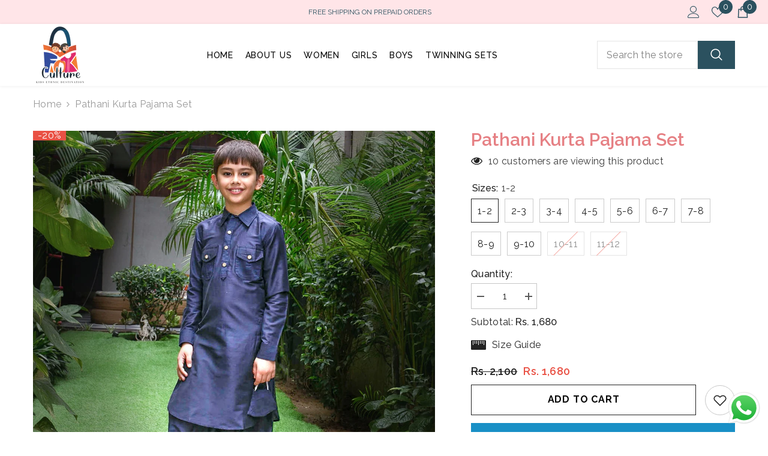

--- FILE ---
content_type: text/html; charset=utf-8
request_url: https://folkcultureclothing.com/products/pathani-kurta-pajama-set?variant=44746390110487&section_id=template--24899765895447__main
body_size: 11896
content:
<div id="shopify-section-template--24899765895447__main" class="shopify-section"><link href="//folkcultureclothing.com/cdn/shop/t/7/assets/component-product.css?v=115210042373411107091754900168" rel="stylesheet" type="text/css" media="all" />
<link href="//folkcultureclothing.com/cdn/shop/t/7/assets/component-review.css?v=100129706126506303331754900172" rel="stylesheet" type="text/css" media="all" />
<link href="//folkcultureclothing.com/cdn/shop/t/7/assets/component-price.css?v=139205013722916111901754900163" rel="stylesheet" type="text/css" media="all" />
<link href="//folkcultureclothing.com/cdn/shop/t/7/assets/component-badge.css?v=20633729062276667811754900129" rel="stylesheet" type="text/css" media="all" />
<link href="//folkcultureclothing.com/cdn/shop/t/7/assets/component-rte.css?v=74468535300400368301754900172" rel="stylesheet" type="text/css" media="all" />
<link href="//folkcultureclothing.com/cdn/shop/t/7/assets/component-share.css?v=151802252019812543761754900174" rel="stylesheet" type="text/css" media="all" />
<link href="//folkcultureclothing.com/cdn/shop/t/7/assets/component-tab.css?v=57604492746316682781754900178" rel="stylesheet" type="text/css" media="all" />
<link href="//folkcultureclothing.com/cdn/shop/t/7/assets/component-product-form.css?v=78655431092073622881754900165" rel="stylesheet" type="text/css" media="all" />
<link href="//folkcultureclothing.com/cdn/shop/t/7/assets/component-grid.css?v=156298940714121373541754900146" rel="stylesheet" type="text/css" media="all" />




    <style type="text/css">
    #ProductSection-template--24899765895447__main .productView-thumbnail .productView-thumbnail-link:after{
        padding-bottom: 148%;
    }

    #ProductSection-template--24899765895447__main .cursor-wrapper .counter {
        color: #191919;
    }

    #ProductSection-template--24899765895447__main .cursor-wrapper .counter #count-image:before {
        background-color: #191919;
    }

    #ProductSection-template--24899765895447__main .custom-cursor__inner .arrow:before,
    #ProductSection-template--24899765895447__main .custom-cursor__inner .arrow:after {
        background-color: #000000;
    }

    #ProductSection-template--24899765895447__main .tabs-contents .toggleLink,
    #ProductSection-template--24899765895447__main .tabs .tab .tab-title {
        font-size: 18px;
        font-weight: 600;
        text-transform: none;
        padding-top: 15px;
        padding-bottom: 15px;
    }

    

    

    @media (max-width: 550px) {
        #ProductSection-template--24899765895447__main .tabs-contents .toggleLink,
        #ProductSection-template--24899765895447__main .tabs .tab .tab-title {
            font-size: 16px;
        }
    }

    @media (max-width: 767px) {
        #ProductSection-template--24899765895447__main {
            padding-top: 0px;
            padding-bottom: 0px;
        }
    }

    @media (min-width: 1025px) {
        
    }

    @media (min-width: 768px) and (max-width: 1199px) {
        #ProductSection-template--24899765895447__main {
            padding-top: 0px;
            padding-bottom: 0px;
        }
    }

    @media (min-width: 1200px) {
        #ProductSection-template--24899765895447__main {
            padding-top: 0px;
            padding-bottom: 0px;
        }
    }
</style>
<script>
    window.product_inven_array_8196707483927 = {
        
            '44746390110487': '1',
        
            '44746390143255': '1',
        
            '44746390176023': '1',
        
            '44746390208791': '1',
        
            '44746390241559': '1',
        
            '44746390274327': '1',
        
            '44746390307095': '1',
        
            '44746390372631': '1',
        
            '44746390405399': '1',
        
            '44746390438167': '0',
        
            '44746390470935': '0',
        
    };

    window.selling_array_8196707483927 = {
        
            '44746390110487': 'deny',
        
            '44746390143255': 'deny',
        
            '44746390176023': 'deny',
        
            '44746390208791': 'deny',
        
            '44746390241559': 'deny',
        
            '44746390274327': 'deny',
        
            '44746390307095': 'deny',
        
            '44746390372631': 'deny',
        
            '44746390405399': 'deny',
        
            '44746390438167': 'deny',
        
            '44746390470935': 'deny',
        
    };

    window.subtotal = {
        show: true,
        style: 1,
        text: `Checkout - [value]`
    };
  
    window.variant_image_group = 'false';
  
</script><link rel="stylesheet" href="//folkcultureclothing.com/cdn/shop/t/7/assets/component-fancybox.css?v=162524859697928915511754900144" media="print" onload="this.media='all'">
    <noscript><link href="//folkcultureclothing.com/cdn/shop/t/7/assets/component-fancybox.css?v=162524859697928915511754900144" rel="stylesheet" type="text/css" media="all" /></noscript><div class="product-details product-default" data-section-id="template--24899765895447__main" data-section-type="product" id="ProductSection-template--24899765895447__main" data-has-combo="false" data-image-opo>
    
<div class="productView-moreItem moreItem-breadcrumb "
            style="--spacing-top: 10px;
            --spacing-bottom: 20px;
            --spacing-top-mb: 0px;
            --spacing-bottom-mb: 0px;
            --breadcrumb-bg:rgba(0,0,0,0);
            --breadcrumb-mb-bg: #f6f6f6;
            "
        >
            
                <div class="breadcrumb-bg">
            
                <div class="container-1170">
                    

<link href="//folkcultureclothing.com/cdn/shop/t/7/assets/component-breadcrumb.css?v=103005064124491561301754900131" rel="stylesheet" type="text/css" media="all" /><breadcrumb-component class="breadcrumb-container style--line_clamp_1">
        <nav class="breadcrumb breadcrumb-left" role="navigation" aria-label="breadcrumbs">
        <a class="link home-link" href="/">Home</a><span class="separate" aria-hidden="true">
                    <svg xmlns="http://www.w3.org/2000/svg" viewBox="0 0 24 24"><path d="M 7.75 1.34375 L 6.25 2.65625 L 14.65625 12 L 6.25 21.34375 L 7.75 22.65625 L 16.75 12.65625 L 17.34375 12 L 16.75 11.34375 Z"></path></svg>
                </span>
                <span>Pathani Kurta Pajama set</span><span class="observe-element" style="width: 1px; height: 1px; background: transparent; display: inline-block; flex-shrink: 0;"></span>
        </nav>
    </breadcrumb-component>

    <script type="text/javascript">
        class BreadcrumbComponent extends HTMLElement {
            constructor() {
                super();
            }

            connectedCallback() {
                this.firstLink = this.querySelector('.link.home-link')
                this.lastLink = this.querySelector('.observe-element')

                this.classList.add('initialized');

                this.initObservers();
            }

            static createHandler(position = 'first', breadcrumb = null) {
                const handler = (entries, observer) => {
                    entries.forEach(entry => {
                        if (breadcrumb == null) return observer.disconnect();

                        if (entry.isIntersecting ) {
                            breadcrumb.classList.add(`disable-${position}`);
                        } else {
                            breadcrumb.classList.remove(`disable-${position}`);
                        }
                    })
                }

                return handler;
            }

            initObservers() {
                const scrollToFirstHandler = BreadcrumbComponent.createHandler('first', this);
                const scrollToLastHandler = BreadcrumbComponent.createHandler('last', this);
                
                this.scrollToFirstObserver = new IntersectionObserver(scrollToFirstHandler, { threshold: 1 });
                this.scrollToLastObserver = new IntersectionObserver(scrollToLastHandler, { threshold: 0.6 });

                this.scrollToFirstObserver.observe(this.firstLink);
                this.scrollToLastObserver.observe(this.lastLink);
            }
        }   

        window.addEventListener('load', () => {
            customElements.define('breadcrumb-component', BreadcrumbComponent);
        })
    </script>
                </div>
            
                </div>
            
        </div>
    
    <div class="container-1170 productView-container">
        <div class="productView halo-productView layout-3 positionMainImage--left productView-sticky" data-product-handle="pathani-kurta-pajama-set"><div class="productView-top">
                    <div class="halo-productView-left productView-images clearfix" data-image-gallery><div class="cursor-wrapper handleMouseLeave">
                                <div class="custom-cursor custom-cursor__outer">
                                    <div class="custom-cursor custom-cursor__inner">
                                        <span class="arrow arrow-bar fadeIn"></span>
                                    </div>
                                </div>
                            </div><div class="productView-images-wrapper" data-video-popup>
                            <div class="productView-image-wrapper"><div class="productView-badge badge-left halo-productBadges halo-productBadges--left date-139782625 date1-1617" data-new-badge-number="30"><span class="badge sale-badge" aria-hidden="true">-20%</span></div>
<div class="productView-nav style-1 image-fit-unset" 
                                    data-image-gallery-main
                                    data-arrows-desk="false"
                                    data-arrows-mobi="true"
                                    data-counter-mobi="true"
                                    data-media-count="3"
                                ><div class="productView-image productView-image-portrait fit-unset" data-index="1">
                                                    <div class="productView-img-container product-single__media" data-media-id="33333120893207"
                                                        
                                                    >
                                                        <div 
                                                            class="media" 
                                                             
                                                             data-fancybox="images" href="//folkcultureclothing.com/cdn/shop/products/Untitled-4-min.jpg?v=1679656583" 
                                                        >
                                                            <img id="product-featured-image-33333120893207"
                                                                srcset="//folkcultureclothing.com/cdn/shop/products/Untitled-4-min.jpg?v=1679656583"
                                                                src="//folkcultureclothing.com/cdn/shop/products/Untitled-4-min.jpg?v=1679656583"
                                                                alt=""
                                                                title=""
                                                                sizes="auto"
                                                                loading="lazy"
                                                                data-sizes="auto"
                                                                data-main-image
                                                                data-index="1"
                                                                data-cursor-image
                                                            />
                                                        </div>
                                                    </div>
                                                </div><div class="productView-image productView-image-portrait fit-unset" data-index="2">
                                                    <div class="productView-img-container product-single__media" data-media-id="33333120925975"
                                                        
                                                    >
                                                        <div 
                                                            class="media" 
                                                             
                                                             data-fancybox="images" href="//folkcultureclothing.com/cdn/shop/products/blue-1-min.jpg?v=1679656583" 
                                                        >
                                                            <img id="product-featured-image-33333120925975"
                                                                srcset="//folkcultureclothing.com/cdn/shop/products/blue-1-min.jpg?v=1679656583"
                                                                src="//folkcultureclothing.com/cdn/shop/products/blue-1-min.jpg?v=1679656583"
                                                                alt=""
                                                                title=""
                                                                sizes="auto"
                                                                loading="lazy"
                                                                data-sizes="auto"
                                                                data-main-image
                                                                data-index="2"
                                                                data-cursor-image
                                                            />
                                                        </div>
                                                    </div>
                                                </div><div class="productView-image productView-image-portrait fit-unset" data-index="3">
                                                    <div class="productView-img-container product-single__media" data-media-id="33333120958743"
                                                        
                                                    >
                                                        <div 
                                                            class="media" 
                                                             
                                                             data-fancybox="images" href="//folkcultureclothing.com/cdn/shop/products/1-2-1.png?v=1679656583" 
                                                        >
                                                            <img id="product-featured-image-33333120958743"
                                                                srcset="//folkcultureclothing.com/cdn/shop/products/1-2-1.png?v=1679656583"
                                                                src="//folkcultureclothing.com/cdn/shop/products/1-2-1.png?v=1679656583"
                                                                alt=""
                                                                title=""
                                                                sizes="auto"
                                                                loading="lazy"
                                                                data-sizes="auto"
                                                                data-main-image
                                                                data-index="3"
                                                                data-cursor-image
                                                            />
                                                        </div>
                                                    </div>
                                                </div></div><div class="productView-videoPopup"></div><div class="productView-iconZoom">
                                        <svg  class="icon icon-zoom-1" xmlns="http://www.w3.org/2000/svg" aria-hidden="true" focusable="false" role="presentation" viewBox="0 0 448 512"><path d="M416 176V86.63L246.6 256L416 425.4V336c0-8.844 7.156-16 16-16s16 7.156 16 16v128c0 8.844-7.156 16-16 16h-128c-8.844 0-16-7.156-16-16s7.156-16 16-16h89.38L224 278.6L54.63 448H144C152.8 448 160 455.2 160 464S152.8 480 144 480h-128C7.156 480 0 472.8 0 464v-128C0 327.2 7.156 320 16 320S32 327.2 32 336v89.38L201.4 256L32 86.63V176C32 184.8 24.84 192 16 192S0 184.8 0 176v-128C0 39.16 7.156 32 16 32h128C152.8 32 160 39.16 160 48S152.8 64 144 64H54.63L224 233.4L393.4 64H304C295.2 64 288 56.84 288 48S295.2 32 304 32h128C440.8 32 448 39.16 448 48v128C448 184.8 440.8 192 432 192S416 184.8 416 176z"></path></svg>
                                    </div></div><div class="productView-thumbnail-wrapper">
                                    <div class="productView-for clearfix" data-max-thumbnail-to-show="4"><div class="productView-thumbnail" data-media-id="template--24899765895447__main-33333120893207">
                                                        <div class="productView-thumbnail-link animated-loading" data-image="//folkcultureclothing.com/cdn/shop/products/Untitled-4-min_large.jpg?v=1679656583">
                                                            <img src="//folkcultureclothing.com/cdn/shop/products/Untitled-4-min_large.jpg?v=1679656583" alt="Pathani Kurta Pajama set" title="Pathani Kurta Pajama set" loading="lazy" />
                                                        </div>
                                                    </div><div class="productView-thumbnail" data-media-id="template--24899765895447__main-33333120925975">
                                                        <div class="productView-thumbnail-link animated-loading" data-image="//folkcultureclothing.com/cdn/shop/products/blue-1-min_large.jpg?v=1679656583">
                                                            <img src="//folkcultureclothing.com/cdn/shop/products/blue-1-min_large.jpg?v=1679656583" alt="Pathani Kurta Pajama set" title="Pathani Kurta Pajama set" loading="lazy" />
                                                        </div>
                                                    </div><div class="productView-thumbnail" data-media-id="template--24899765895447__main-33333120958743">
                                                        <div class="productView-thumbnail-link animated-loading" data-image="//folkcultureclothing.com/cdn/shop/products/1-2-1_large.png?v=1679656583">
                                                            <img src="//folkcultureclothing.com/cdn/shop/products/1-2-1_large.png?v=1679656583" alt="Pathani Kurta Pajama set" title="Pathani Kurta Pajama set" loading="lazy" />
                                                        </div>
                                                    </div></div>
                                </div></div>
                    </div>
                    <div class="halo-productView-right productView-details clearfix">
                        <div class="productView-product clearfix"><div class="productView-moreItem"
                                            style="--spacing-top: 0px;
                                            --spacing-bottom: 10px"
                                        >
                                            <h1 class="productView-title" 
        style="--color-title: #e68084;
        --fontsize-text: 30px;
        --fontsize-mb-text: 18px;"
    >
        <span>
            Pathani Kurta Pajama set
        </span>
    </h1>
                                        </div><div class="productView-moreItem"
                                            style="--spacing-top: 0px;
                                            --spacing-bottom: 22px"
                                        >
                                            <div class="productView-ViewingProduct" data-customer-view="10, 8, 11, 14, 9, 5, 50, 1, 3, 4, 23, 10, 17, 7" data-customer-view-time="15">
    <svg class="icon" id="icon-eye" viewBox="0 0 511.626 511.626"> <g> <path d="M505.918,236.117c-26.651-43.587-62.485-78.609-107.497-105.065c-45.015-26.457-92.549-39.687-142.608-39.687 c-50.059,0-97.595,13.225-142.61,39.687C68.187,157.508,32.355,192.53,5.708,236.117C1.903,242.778,0,249.345,0,255.818 c0,6.473,1.903,13.04,5.708,19.699c26.647,43.589,62.479,78.614,107.495,105.064c45.015,26.46,92.551,39.68,142.61,39.68 c50.06,0,97.594-13.176,142.608-39.536c45.012-26.361,80.852-61.432,107.497-105.208c3.806-6.659,5.708-13.223,5.708-19.699 C511.626,249.345,509.724,242.778,505.918,236.117z M194.568,158.03c17.034-17.034,37.447-25.554,61.242-25.554 c3.805,0,7.043,1.336,9.709,3.999c2.662,2.664,4,5.901,4,9.707c0,3.809-1.338,7.044-3.994,9.704 c-2.662,2.667-5.902,3.999-9.708,3.999c-16.368,0-30.362,5.808-41.971,17.416c-11.613,11.615-17.416,25.603-17.416,41.971 c0,3.811-1.336,7.044-3.999,9.71c-2.667,2.668-5.901,3.999-9.707,3.999c-3.809,0-7.044-1.334-9.71-3.999 c-2.667-2.666-3.999-5.903-3.999-9.71C169.015,195.482,177.535,175.065,194.568,158.03z M379.867,349.04 c-38.164,23.12-79.514,34.687-124.054,34.687c-44.539,0-85.889-11.56-124.051-34.687s-69.901-54.2-95.215-93.222 c28.931-44.921,65.19-78.518,108.777-100.783c-11.61,19.792-17.417,41.207-17.417,64.236c0,35.216,12.517,65.329,37.544,90.362 s55.151,37.544,90.362,37.544c35.214,0,65.329-12.518,90.362-37.544s37.545-55.146,37.545-90.362 c0-23.029-5.808-44.447-17.419-64.236c43.585,22.265,79.846,55.865,108.776,100.783C449.767,294.84,418.031,325.913,379.867,349.04 z" /> </g> <g></g> <g></g> <g></g> <g></g> <g></g> <g></g> <g></g> <g></g> <g></g> <g></g> <g></g> <g></g> <g></g> <g></g> <g></g> </svg>
    <span class="text">10 customers are viewing this product</span>
</div>
                                        </div>
                                            <div class="productView-moreItem"
                                                style="--spacing-top: 0px;
                                                --spacing-bottom: 0px"
                                            >
                                                <div class="productView-options" style="--color-border: #e6e6e6"><div class="productView-variants halo-productOptions" id="product-option-8196707483927"  data-type="button"><variant-radios class="no-js-hidden product-option has-default" data-product="8196707483927" data-section="template--24899765895447__main" data-url="/products/pathani-kurta-pajama-set"><fieldset class="js product-form__input clearfix" data-product-attribute="set-rectangle" data-option-index="0">
                            <legend class="form__label">
                                Sizes:
                                <span data-header-option>
                                    1-2
                                </span>
                            </legend><input class="product-form__radio" type="radio" id="option-8196707483927-Sizes-0"
                                        name="Sizes"
                                        value="1-2"
                                        checked
                                        
                                        data-variant-id="44746390110487"
                                    ><label class="product-form__label available" for="option-8196707483927-Sizes-0" data-variant-id="44746390110487">
                                            <span class="text">1-2</span>
                                        </label><input class="product-form__radio" type="radio" id="option-8196707483927-Sizes-1"
                                        name="Sizes"
                                        value="2-3"
                                        
                                        
                                        data-variant-id="44746390143255"
                                    ><label class="product-form__label available" for="option-8196707483927-Sizes-1" data-variant-id="44746390143255">
                                            <span class="text">2-3</span>
                                        </label><input class="product-form__radio" type="radio" id="option-8196707483927-Sizes-2"
                                        name="Sizes"
                                        value="3-4"
                                        
                                        
                                        data-variant-id="44746390176023"
                                    ><label class="product-form__label available" for="option-8196707483927-Sizes-2" data-variant-id="44746390176023">
                                            <span class="text">3-4</span>
                                        </label><input class="product-form__radio" type="radio" id="option-8196707483927-Sizes-3"
                                        name="Sizes"
                                        value="4-5"
                                        
                                        
                                        data-variant-id="44746390208791"
                                    ><label class="product-form__label available" for="option-8196707483927-Sizes-3" data-variant-id="44746390208791">
                                            <span class="text">4-5</span>
                                        </label><input class="product-form__radio" type="radio" id="option-8196707483927-Sizes-4"
                                        name="Sizes"
                                        value="5-6"
                                        
                                        
                                        data-variant-id="44746390241559"
                                    ><label class="product-form__label available" for="option-8196707483927-Sizes-4" data-variant-id="44746390241559">
                                            <span class="text">5-6</span>
                                        </label><input class="product-form__radio" type="radio" id="option-8196707483927-Sizes-5"
                                        name="Sizes"
                                        value="6-7"
                                        
                                        
                                        data-variant-id="44746390274327"
                                    ><label class="product-form__label available" for="option-8196707483927-Sizes-5" data-variant-id="44746390274327">
                                            <span class="text">6-7</span>
                                        </label><input class="product-form__radio" type="radio" id="option-8196707483927-Sizes-6"
                                        name="Sizes"
                                        value="7-8"
                                        
                                        
                                        data-variant-id="44746390307095"
                                    ><label class="product-form__label available" for="option-8196707483927-Sizes-6" data-variant-id="44746390307095">
                                            <span class="text">7-8</span>
                                        </label><input class="product-form__radio" type="radio" id="option-8196707483927-Sizes-7"
                                        name="Sizes"
                                        value="8-9"
                                        
                                        
                                        data-variant-id="44746390372631"
                                    ><label class="product-form__label available" for="option-8196707483927-Sizes-7" data-variant-id="44746390372631">
                                            <span class="text">8-9</span>
                                        </label><input class="product-form__radio" type="radio" id="option-8196707483927-Sizes-8"
                                        name="Sizes"
                                        value="9-10"
                                        
                                        
                                        data-variant-id="44746390405399"
                                    ><label class="product-form__label available" for="option-8196707483927-Sizes-8" data-variant-id="44746390405399">
                                            <span class="text">9-10</span>
                                        </label><input class="product-form__radio" type="radio" id="option-8196707483927-Sizes-9"
                                        name="Sizes"
                                        value="10-11"
                                        
                                        
                                        data-variant-id="44746390438167"
                                    ><label class="product-form__label soldout" for="option-8196707483927-Sizes-9" data-variant-id="44746390438167">
                                            <span class="text">10-11</span>
                                        </label><input class="product-form__radio" type="radio" id="option-8196707483927-Sizes-10"
                                        name="Sizes"
                                        value="11-12"
                                        
                                        
                                        data-variant-id="44746390470935"
                                    ><label class="product-form__label soldout" for="option-8196707483927-Sizes-10" data-variant-id="44746390470935">
                                            <span class="text">11-12</span>
                                        </label></fieldset><script type="application/json">
                        [{"id":44746390110487,"title":"1-2","option1":"1-2","option2":null,"option3":null,"sku":"FCB036","requires_shipping":true,"taxable":true,"featured_image":{"id":40988103573783,"product_id":8196707483927,"position":1,"created_at":"2023-03-24T16:46:23+05:30","updated_at":"2023-03-24T16:46:23+05:30","alt":null,"width":1080,"height":1080,"src":"\/\/folkcultureclothing.com\/cdn\/shop\/products\/Untitled-4-min.jpg?v=1679656583","variant_ids":[44746390110487,44746390143255,44746390176023,44746390208791,44746390241559,44746390274327,44746390307095,44746390372631,44746390405399,44746390438167,44746390470935]},"available":true,"name":"Pathani Kurta Pajama set - 1-2","public_title":"1-2","options":["1-2"],"price":168000,"weight":0,"compare_at_price":210000,"inventory_management":"shopify","barcode":"FCB036","featured_media":{"alt":null,"id":33333120893207,"position":1,"preview_image":{"aspect_ratio":1.0,"height":1080,"width":1080,"src":"\/\/folkcultureclothing.com\/cdn\/shop\/products\/Untitled-4-min.jpg?v=1679656583"}},"requires_selling_plan":false,"selling_plan_allocations":[]},{"id":44746390143255,"title":"2-3","option1":"2-3","option2":null,"option3":null,"sku":"FCB036","requires_shipping":true,"taxable":true,"featured_image":{"id":40988103573783,"product_id":8196707483927,"position":1,"created_at":"2023-03-24T16:46:23+05:30","updated_at":"2023-03-24T16:46:23+05:30","alt":null,"width":1080,"height":1080,"src":"\/\/folkcultureclothing.com\/cdn\/shop\/products\/Untitled-4-min.jpg?v=1679656583","variant_ids":[44746390110487,44746390143255,44746390176023,44746390208791,44746390241559,44746390274327,44746390307095,44746390372631,44746390405399,44746390438167,44746390470935]},"available":true,"name":"Pathani Kurta Pajama set - 2-3","public_title":"2-3","options":["2-3"],"price":168000,"weight":0,"compare_at_price":210000,"inventory_management":"shopify","barcode":"FCB036","featured_media":{"alt":null,"id":33333120893207,"position":1,"preview_image":{"aspect_ratio":1.0,"height":1080,"width":1080,"src":"\/\/folkcultureclothing.com\/cdn\/shop\/products\/Untitled-4-min.jpg?v=1679656583"}},"requires_selling_plan":false,"selling_plan_allocations":[]},{"id":44746390176023,"title":"3-4","option1":"3-4","option2":null,"option3":null,"sku":"FCB036","requires_shipping":true,"taxable":true,"featured_image":{"id":40988103573783,"product_id":8196707483927,"position":1,"created_at":"2023-03-24T16:46:23+05:30","updated_at":"2023-03-24T16:46:23+05:30","alt":null,"width":1080,"height":1080,"src":"\/\/folkcultureclothing.com\/cdn\/shop\/products\/Untitled-4-min.jpg?v=1679656583","variant_ids":[44746390110487,44746390143255,44746390176023,44746390208791,44746390241559,44746390274327,44746390307095,44746390372631,44746390405399,44746390438167,44746390470935]},"available":true,"name":"Pathani Kurta Pajama set - 3-4","public_title":"3-4","options":["3-4"],"price":168000,"weight":0,"compare_at_price":210000,"inventory_management":"shopify","barcode":"FCB036","featured_media":{"alt":null,"id":33333120893207,"position":1,"preview_image":{"aspect_ratio":1.0,"height":1080,"width":1080,"src":"\/\/folkcultureclothing.com\/cdn\/shop\/products\/Untitled-4-min.jpg?v=1679656583"}},"requires_selling_plan":false,"selling_plan_allocations":[]},{"id":44746390208791,"title":"4-5","option1":"4-5","option2":null,"option3":null,"sku":"FCB036","requires_shipping":true,"taxable":true,"featured_image":{"id":40988103573783,"product_id":8196707483927,"position":1,"created_at":"2023-03-24T16:46:23+05:30","updated_at":"2023-03-24T16:46:23+05:30","alt":null,"width":1080,"height":1080,"src":"\/\/folkcultureclothing.com\/cdn\/shop\/products\/Untitled-4-min.jpg?v=1679656583","variant_ids":[44746390110487,44746390143255,44746390176023,44746390208791,44746390241559,44746390274327,44746390307095,44746390372631,44746390405399,44746390438167,44746390470935]},"available":true,"name":"Pathani Kurta Pajama set - 4-5","public_title":"4-5","options":["4-5"],"price":168000,"weight":0,"compare_at_price":210000,"inventory_management":"shopify","barcode":"FCB036","featured_media":{"alt":null,"id":33333120893207,"position":1,"preview_image":{"aspect_ratio":1.0,"height":1080,"width":1080,"src":"\/\/folkcultureclothing.com\/cdn\/shop\/products\/Untitled-4-min.jpg?v=1679656583"}},"requires_selling_plan":false,"selling_plan_allocations":[]},{"id":44746390241559,"title":"5-6","option1":"5-6","option2":null,"option3":null,"sku":"FCB036","requires_shipping":true,"taxable":true,"featured_image":{"id":40988103573783,"product_id":8196707483927,"position":1,"created_at":"2023-03-24T16:46:23+05:30","updated_at":"2023-03-24T16:46:23+05:30","alt":null,"width":1080,"height":1080,"src":"\/\/folkcultureclothing.com\/cdn\/shop\/products\/Untitled-4-min.jpg?v=1679656583","variant_ids":[44746390110487,44746390143255,44746390176023,44746390208791,44746390241559,44746390274327,44746390307095,44746390372631,44746390405399,44746390438167,44746390470935]},"available":true,"name":"Pathani Kurta Pajama set - 5-6","public_title":"5-6","options":["5-6"],"price":168000,"weight":0,"compare_at_price":210000,"inventory_management":"shopify","barcode":"FCB036","featured_media":{"alt":null,"id":33333120893207,"position":1,"preview_image":{"aspect_ratio":1.0,"height":1080,"width":1080,"src":"\/\/folkcultureclothing.com\/cdn\/shop\/products\/Untitled-4-min.jpg?v=1679656583"}},"requires_selling_plan":false,"selling_plan_allocations":[]},{"id":44746390274327,"title":"6-7","option1":"6-7","option2":null,"option3":null,"sku":"FCB036","requires_shipping":true,"taxable":true,"featured_image":{"id":40988103573783,"product_id":8196707483927,"position":1,"created_at":"2023-03-24T16:46:23+05:30","updated_at":"2023-03-24T16:46:23+05:30","alt":null,"width":1080,"height":1080,"src":"\/\/folkcultureclothing.com\/cdn\/shop\/products\/Untitled-4-min.jpg?v=1679656583","variant_ids":[44746390110487,44746390143255,44746390176023,44746390208791,44746390241559,44746390274327,44746390307095,44746390372631,44746390405399,44746390438167,44746390470935]},"available":true,"name":"Pathani Kurta Pajama set - 6-7","public_title":"6-7","options":["6-7"],"price":168000,"weight":0,"compare_at_price":210000,"inventory_management":"shopify","barcode":"FCB036","featured_media":{"alt":null,"id":33333120893207,"position":1,"preview_image":{"aspect_ratio":1.0,"height":1080,"width":1080,"src":"\/\/folkcultureclothing.com\/cdn\/shop\/products\/Untitled-4-min.jpg?v=1679656583"}},"requires_selling_plan":false,"selling_plan_allocations":[]},{"id":44746390307095,"title":"7-8","option1":"7-8","option2":null,"option3":null,"sku":"FCB036","requires_shipping":true,"taxable":true,"featured_image":{"id":40988103573783,"product_id":8196707483927,"position":1,"created_at":"2023-03-24T16:46:23+05:30","updated_at":"2023-03-24T16:46:23+05:30","alt":null,"width":1080,"height":1080,"src":"\/\/folkcultureclothing.com\/cdn\/shop\/products\/Untitled-4-min.jpg?v=1679656583","variant_ids":[44746390110487,44746390143255,44746390176023,44746390208791,44746390241559,44746390274327,44746390307095,44746390372631,44746390405399,44746390438167,44746390470935]},"available":true,"name":"Pathani Kurta Pajama set - 7-8","public_title":"7-8","options":["7-8"],"price":168000,"weight":0,"compare_at_price":210000,"inventory_management":"shopify","barcode":"FCB036","featured_media":{"alt":null,"id":33333120893207,"position":1,"preview_image":{"aspect_ratio":1.0,"height":1080,"width":1080,"src":"\/\/folkcultureclothing.com\/cdn\/shop\/products\/Untitled-4-min.jpg?v=1679656583"}},"requires_selling_plan":false,"selling_plan_allocations":[]},{"id":44746390372631,"title":"8-9","option1":"8-9","option2":null,"option3":null,"sku":"FCB036","requires_shipping":true,"taxable":true,"featured_image":{"id":40988103573783,"product_id":8196707483927,"position":1,"created_at":"2023-03-24T16:46:23+05:30","updated_at":"2023-03-24T16:46:23+05:30","alt":null,"width":1080,"height":1080,"src":"\/\/folkcultureclothing.com\/cdn\/shop\/products\/Untitled-4-min.jpg?v=1679656583","variant_ids":[44746390110487,44746390143255,44746390176023,44746390208791,44746390241559,44746390274327,44746390307095,44746390372631,44746390405399,44746390438167,44746390470935]},"available":true,"name":"Pathani Kurta Pajama set - 8-9","public_title":"8-9","options":["8-9"],"price":168000,"weight":0,"compare_at_price":210000,"inventory_management":"shopify","barcode":"FCB036","featured_media":{"alt":null,"id":33333120893207,"position":1,"preview_image":{"aspect_ratio":1.0,"height":1080,"width":1080,"src":"\/\/folkcultureclothing.com\/cdn\/shop\/products\/Untitled-4-min.jpg?v=1679656583"}},"requires_selling_plan":false,"selling_plan_allocations":[]},{"id":44746390405399,"title":"9-10","option1":"9-10","option2":null,"option3":null,"sku":"FCB036","requires_shipping":true,"taxable":true,"featured_image":{"id":40988103573783,"product_id":8196707483927,"position":1,"created_at":"2023-03-24T16:46:23+05:30","updated_at":"2023-03-24T16:46:23+05:30","alt":null,"width":1080,"height":1080,"src":"\/\/folkcultureclothing.com\/cdn\/shop\/products\/Untitled-4-min.jpg?v=1679656583","variant_ids":[44746390110487,44746390143255,44746390176023,44746390208791,44746390241559,44746390274327,44746390307095,44746390372631,44746390405399,44746390438167,44746390470935]},"available":true,"name":"Pathani Kurta Pajama set - 9-10","public_title":"9-10","options":["9-10"],"price":168000,"weight":0,"compare_at_price":210000,"inventory_management":"shopify","barcode":"FCB036","featured_media":{"alt":null,"id":33333120893207,"position":1,"preview_image":{"aspect_ratio":1.0,"height":1080,"width":1080,"src":"\/\/folkcultureclothing.com\/cdn\/shop\/products\/Untitled-4-min.jpg?v=1679656583"}},"requires_selling_plan":false,"selling_plan_allocations":[]},{"id":44746390438167,"title":"10-11","option1":"10-11","option2":null,"option3":null,"sku":"FCB036","requires_shipping":true,"taxable":true,"featured_image":{"id":40988103573783,"product_id":8196707483927,"position":1,"created_at":"2023-03-24T16:46:23+05:30","updated_at":"2023-03-24T16:46:23+05:30","alt":null,"width":1080,"height":1080,"src":"\/\/folkcultureclothing.com\/cdn\/shop\/products\/Untitled-4-min.jpg?v=1679656583","variant_ids":[44746390110487,44746390143255,44746390176023,44746390208791,44746390241559,44746390274327,44746390307095,44746390372631,44746390405399,44746390438167,44746390470935]},"available":false,"name":"Pathani Kurta Pajama set - 10-11","public_title":"10-11","options":["10-11"],"price":168000,"weight":0,"compare_at_price":210000,"inventory_management":"shopify","barcode":"FCB036","featured_media":{"alt":null,"id":33333120893207,"position":1,"preview_image":{"aspect_ratio":1.0,"height":1080,"width":1080,"src":"\/\/folkcultureclothing.com\/cdn\/shop\/products\/Untitled-4-min.jpg?v=1679656583"}},"requires_selling_plan":false,"selling_plan_allocations":[]},{"id":44746390470935,"title":"11-12","option1":"11-12","option2":null,"option3":null,"sku":"FCB036","requires_shipping":true,"taxable":true,"featured_image":{"id":40988103573783,"product_id":8196707483927,"position":1,"created_at":"2023-03-24T16:46:23+05:30","updated_at":"2023-03-24T16:46:23+05:30","alt":null,"width":1080,"height":1080,"src":"\/\/folkcultureclothing.com\/cdn\/shop\/products\/Untitled-4-min.jpg?v=1679656583","variant_ids":[44746390110487,44746390143255,44746390176023,44746390208791,44746390241559,44746390274327,44746390307095,44746390372631,44746390405399,44746390438167,44746390470935]},"available":false,"name":"Pathani Kurta Pajama set - 11-12","public_title":"11-12","options":["11-12"],"price":168000,"weight":0,"compare_at_price":210000,"inventory_management":"shopify","barcode":"FCB036","featured_media":{"alt":null,"id":33333120893207,"position":1,"preview_image":{"aspect_ratio":1.0,"height":1080,"width":1080,"src":"\/\/folkcultureclothing.com\/cdn\/shop\/products\/Untitled-4-min.jpg?v=1679656583"}},"requires_selling_plan":false,"selling_plan_allocations":[]}]
                    </script>
                </variant-radios></div>
        <noscript>
            <div class="product-form__input">
                <label class="form__label" for="Variants-template--24899765895447__main">
                    Product variants
                </label>
                <div class="select">
                <select name="id" id="Variants-template--24899765895447__main" class="select__select" form="product-form"><option
                            selected="selected"
                            
                            value="44746390110487"
                        >
                            1-2

                            - Rs. 1,680
                        </option><option
                            
                            
                            value="44746390143255"
                        >
                            2-3

                            - Rs. 1,680
                        </option><option
                            
                            
                            value="44746390176023"
                        >
                            3-4

                            - Rs. 1,680
                        </option><option
                            
                            
                            value="44746390208791"
                        >
                            4-5

                            - Rs. 1,680
                        </option><option
                            
                            
                            value="44746390241559"
                        >
                            5-6

                            - Rs. 1,680
                        </option><option
                            
                            
                            value="44746390274327"
                        >
                            6-7

                            - Rs. 1,680
                        </option><option
                            
                            
                            value="44746390307095"
                        >
                            7-8

                            - Rs. 1,680
                        </option><option
                            
                            
                            value="44746390372631"
                        >
                            8-9

                            - Rs. 1,680
                        </option><option
                            
                            
                            value="44746390405399"
                        >
                            9-10

                            - Rs. 1,680
                        </option><option
                            
                            disabled
                            value="44746390438167"
                        >
                            10-11
 - Sold out
                            - Rs. 1,680
                        </option><option
                            
                            disabled
                            value="44746390470935"
                        >
                            11-12
 - Sold out
                            - Rs. 1,680
                        </option></select>
            </div>
          </div>
        </noscript></div>
                                            </div>
                                        

<div class="productView-moreItem"
                                                    style="--spacing-top: 0px;
                                                    --spacing-bottom: 15px"
                                                >
                                                    <div class="quantity_selector">
                                                        <quantity-input class="productView-quantity quantity__group quantity__group--2 quantity__style--1 clearfix">
	    <label class="form-label quantity__label" for="quantity-8196707483927-2">
	        Quantity:
	    </label>
	    <div class="quantity__container">
		    <button type="button" name="minus" class="minus btn-quantity">
		    	<span class="visually-hidden">Decrease quantity for Pathani Kurta Pajama set</span>
		    </button>
		    <input class="form-input quantity__input" type="number" name="quantity" min="1" value="1" inputmode="numeric" pattern="[0-9]*" id="quantity-8196707483927-2" data-product="8196707483927" data-price="168000">
		    <button type="button" name="plus" class="plus btn-quantity">
		    	<span class="visually-hidden">Increase quantity for Pathani Kurta Pajama set</span>
		    </button>
	    </div>
	</quantity-input>
                                                    </div><div class="productView-subtotal">
                                                            <span class="text">Subtotal: </span>
                                                            <span class="money-subtotal">Rs. 1,680</span>
                                                        </div></div>

                                            <div class="productView-moreItem"
                                                style="--spacing-top: 0px;
                                                --spacing-bottom: 22px"
                                            >
                                                <div class="productView-perks"><div class="productView-sizeChart">
            <a class="link link-underline" href="javascript:void(0)" data-open-size-chart-popup>
                <svg class="icon" xmlns="http://www.w3.org/2000/svg" xmlns:xlink="http://www.w3.org/1999/xlink" width="25" height="16" viewBox="0 0 25 16">
  <image width="25" height="16" xlink:href="[data-uri]"/>
</svg>
                <span class="text">
                    Size Guide
                </span>
            </a>
        </div></div>
                                            </div>
                                        

                                        <div class="productView-moreItem"
                                            style="--spacing-top: 0px;
                                            --spacing-bottom: 10px;
                                            --fontsize-text: 18px"
                                        >
                                            
                                                <div class="productView-price no-js-hidden clearfix" id="product-price-8196707483927">
<div class="price price--medium price--on-sale ">
    <dl><div class="price__regular"><dd class="price__last">
                <span class="price-item price-item--regular">
                    Rs. 1,680
                </span>
            </dd>
        </div>
        <div class="price__sale"><dd class="price__compare">
                <s class="price-item price-item--regular">
                    Rs. 2,100
                </s>
            </dd><dd class="price__last">
                <span class="price-item price-item--sale">
                    Rs. 1,680
                </span>
            </dd></div>
        <small class="unit-price caption hidden">
            <dt class="visually-hidden">Unit price</dt>
            <dd class="price__last">
                <span></span>
                <span aria-hidden="true">/</span>
                <span class="visually-hidden">&nbsp;per&nbsp;</span>
                <span>
                </span>
            </dd>
        </small>
    </dl>
</div>
</div>
                                            
                                        </div>
                                            <div class="productView-moreItem"
                                                style="--spacing-top: 0px;
                                                --spacing-bottom: 10px"
                                            >
                                                <div class="productView-buttons"><form method="post" action="/cart/add" id="product-form-installment-8196707483927" accept-charset="UTF-8" class="installment caption-large" enctype="multipart/form-data"><input type="hidden" name="form_type" value="product" /><input type="hidden" name="utf8" value="✓" /><input type="hidden" name="id" value="44746390110487">
        
<input type="hidden" name="product-id" value="8196707483927" /><input type="hidden" name="section-id" value="template--24899765895447__main" /></form><product-form class="productView-form product-form"><form method="post" action="/cart/add" id="product-form-8196707483927" accept-charset="UTF-8" class="form" enctype="multipart/form-data" novalidate="novalidate" data-type="add-to-cart-form"><input type="hidden" name="form_type" value="product" /><input type="hidden" name="utf8" value="✓" /><div class="productView-group"><div class="pvGroup-row"><quantity-input class="productView-quantity quantity__group quantity__group--1 quantity__style--1 clearfix hidden">
	    <label class="form-label quantity__label" for="quantity-8196707483927">
	        Quantity:
	    </label>
	    <div class="quantity__container">
		    <button type="button" name="minus" class="minus btn-quantity">
		    	<span class="visually-hidden">Decrease quantity for Pathani Kurta Pajama set</span>
		    </button>
		    <input class="form-input quantity__input" type="number" name="quantity" min="1" value="1" inputmode="numeric" pattern="[0-9]*" id="quantity-8196707483927" data-product="8196707483927" data-price="168000">
		    <button type="button" name="plus" class="plus btn-quantity">
		    	<span class="visually-hidden">Increase quantity for Pathani Kurta Pajama set</span>
		    </button>
	    </div>
	</quantity-input>
<div class="productView-groupTop">
                        <div class="productView-action"
                            style="--atc-color: #050505;
                                   --atc-bg-color: #ffffff;
                                   --atc-border-color: #232323;
                                   --atc-color-hover: #ffffff;
                                   --atc-bg-color-hover: #2b515f;
                                   --atc-border-color-hover: #232323"
                        >
                            <input type="hidden" name="id" value="44746390110487">
                            <div class="product-form__buttons"><button
                                            type="submit"
                                            name="add"
                                            data-btn-addToCart
                                            data-available="false"
                                            class="product-form__submit button button--primary an-horizontal-shaking button-text-change"
                                            id="product-add-to-cart">Add to cart
</button></div>
                        </div><div class="productView-wishlist clearfix">
                                <a data-wishlist href="#" data-wishlist-handle="pathani-kurta-pajama-set" data-product-id="8196707483927">
                                    <span class="visually-hidden">
                                        Add to wishlist
                                    </span>
                                    <svg xmlns="http://www.w3.org/2000/svg" viewBox="0 0 32 32" aria-hidden="true" focusable="false" role="presentation" class="icon icon-wishlist"><path d="M 9.5 5 C 5.363281 5 2 8.402344 2 12.5 C 2 13.929688 2.648438 15.167969 3.25 16.0625 C 3.851563 16.957031 4.46875 17.53125 4.46875 17.53125 L 15.28125 28.375 L 16 29.09375 L 16.71875 28.375 L 27.53125 17.53125 C 27.53125 17.53125 30 15.355469 30 12.5 C 30 8.402344 26.636719 5 22.5 5 C 19.066406 5 16.855469 7.066406 16 7.9375 C 15.144531 7.066406 12.933594 5 9.5 5 Z M 9.5 7 C 12.488281 7 15.25 9.90625 15.25 9.90625 L 16 10.75 L 16.75 9.90625 C 16.75 9.90625 19.511719 7 22.5 7 C 25.542969 7 28 9.496094 28 12.5 C 28 14.042969 26.125 16.125 26.125 16.125 L 16 26.25 L 5.875 16.125 C 5.875 16.125 5.390625 15.660156 4.90625 14.9375 C 4.421875 14.214844 4 13.273438 4 12.5 C 4 9.496094 6.457031 7 9.5 7 Z"/></svg>
                                </a>
                            </div></div>
                </div><div class="productView-groupBottom"><div class="productView-groupItem">
                            <div class="productView-payment"  id="product-checkout-8196707483927"
                                style="--bin-color: #fdfdfd;
                                       --bin-bg-color: #2b515f;
                                       --bin-border-color: #acacac;
                                       --bin-color-hover: #2b515f;
                                       --bin-bg-color-hover: #ffffff;
                                       --bin-border-color-hover: #232323"
                            > 
                                <div data-shopify="payment-button" class="shopify-payment-button"> <shopify-accelerated-checkout recommended="null" fallback="{&quot;supports_subs&quot;:true,&quot;supports_def_opts&quot;:true,&quot;name&quot;:&quot;buy_it_now&quot;,&quot;wallet_params&quot;:{}}" access-token="624dc0d0f2af9e502fffd88d511800f7" buyer-country="IN" buyer-locale="en" buyer-currency="INR" variant-params="[{&quot;id&quot;:44746390110487,&quot;requiresShipping&quot;:true},{&quot;id&quot;:44746390143255,&quot;requiresShipping&quot;:true},{&quot;id&quot;:44746390176023,&quot;requiresShipping&quot;:true},{&quot;id&quot;:44746390208791,&quot;requiresShipping&quot;:true},{&quot;id&quot;:44746390241559,&quot;requiresShipping&quot;:true},{&quot;id&quot;:44746390274327,&quot;requiresShipping&quot;:true},{&quot;id&quot;:44746390307095,&quot;requiresShipping&quot;:true},{&quot;id&quot;:44746390372631,&quot;requiresShipping&quot;:true},{&quot;id&quot;:44746390405399,&quot;requiresShipping&quot;:true},{&quot;id&quot;:44746390438167,&quot;requiresShipping&quot;:true},{&quot;id&quot;:44746390470935,&quot;requiresShipping&quot;:true}]" shop-id="72922923287" enabled-flags="[&quot;ae0f5bf6&quot;]" > <div class="shopify-payment-button__button" role="button" disabled aria-hidden="true" style="background-color: transparent; border: none"> <div class="shopify-payment-button__skeleton">&nbsp;</div> </div> </shopify-accelerated-checkout> <small id="shopify-buyer-consent" class="hidden" aria-hidden="true" data-consent-type="subscription"> This item is a recurring or deferred purchase. By continuing, I agree to the <span id="shopify-subscription-policy-button">cancellation policy</span> and authorize you to charge my payment method at the prices, frequency and dates listed on this page until my order is fulfilled or I cancel, if permitted. </small> </div>
                            </div>
                        </div>
                    </div></div><input type="hidden" name="product-id" value="8196707483927" /><input type="hidden" name="section-id" value="template--24899765895447__main" /></form></product-form><div class="productView-notifyMe halo-notifyMe" style="display: none;">
            <form class="notifyMe-form" method="post" action="">
    <input type="hidden" name="halo-notify-product-site" value="folkcultureclothing"/>
    <input type="hidden" name="halo-notify-product-site-url" value="https://folkcultureclothing.com"/>
    <input type="hidden" name="halo-notify-product-title" value="Pathani Kurta Pajama set" />
    <input type="hidden" name="halo-notify-product-link" value="https://folkcultureclothing.com/products/pathani-kurta-pajama-set"/>
    <input type="hidden" name="halo-notify-product-variant" value="1-2"/>
    <div class="form-field">
        <label class="form-label" for="halo-notify-email8196707483927">Leave your email and we will notify as soon as the product / variant is back in stock</label>
        <input class="form-input form-input-placeholder" type="email" name="email" required id="halo-notify-email8196707483927" placeholder="Insert your email">
        <button type="button" class="button button-1" id="halo-btn-notify8196707483927" data-form-notify>
            Subscribe
        </button>
    </div>
</form>
<div class="notifyMe-text"></div>
        </div></div>
                                            </div>
                                        
<div class="productView-moreItem"
                                            style="--spacing-top: 30px;
                                            --spacing-bottom: 0px;
                                            "
                                        >
                                            <complementary-products class="productView-complementary complementary-products style-2 no-js-hidden" id="complementary-product-data" data-complementary-product data-url="/recommendations/products?section_id=template--24899765895447__main&product_id=8196707483927&limit=10&intent=complementary"></complementary-products>
                                            <script src="//folkcultureclothing.com/cdn/shop/t/7/assets/build-complementary-products.js?v=93294975210563820011754900125" defer></script>
                                        </div></div>
                    </div>
                </div>
<link href="//folkcultureclothing.com/cdn/shop/t/7/assets/component-sticky-add-to-cart.css?v=19555300821905547011754900178" rel="stylesheet" type="text/css" media="all" />
                    <sticky-add-to-cart class="productView-stickyCart style-1" data-sticky-add-to-cart>
    <div class="container-1170">
        <a href="javascript:void(0)" class="sticky-product-close close" data-close-sticky-add-to-cart>
            <svg xmlns="http://www.w3.org/2000/svg" viewBox="0 0 48 48" >
	<path d="M 38.982422 6.9707031 A 2.0002 2.0002 0 0 0 37.585938 7.5859375 L 24 21.171875 L 10.414062 7.5859375 A 2.0002 2.0002 0 0 0 8.9785156 6.9804688 A 2.0002 2.0002 0 0 0 7.5859375 10.414062 L 21.171875 24 L 7.5859375 37.585938 A 2.0002 2.0002 0 1 0 10.414062 40.414062 L 24 26.828125 L 37.585938 40.414062 A 2.0002 2.0002 0 1 0 40.414062 37.585938 L 26.828125 24 L 40.414062 10.414062 A 2.0002 2.0002 0 0 0 38.982422 6.9707031 z"/>
</svg>
        </a>
        <div class="sticky-product-wrapper">
            <div class="sticky-product clearfix"><div class="sticky-left">
                    <div class="sticky-image" data-image-sticky-add-to-cart>
                        <img srcset="//folkcultureclothing.com/cdn/shop/products/Untitled-4-min_1200x.jpg?v=1679656583" src="//folkcultureclothing.com/cdn/shop/products/Untitled-4-min_1200x.jpg?v=1679656583" alt="Pathani Kurta Pajama set" sizes="auto" loading="lazy">
                    </div>
                    
                        <div class="sticky-info"><h4 class="sticky-title">
                                Pathani Kurta Pajama set
                            </h4>
                            
                                
                                
                                <div class="sticky-price has-compare-price">
                                    
                                    <s class="money-compare-price">Rs. 2,100</s>
                                    
                                    <span class="money-subtotal">Rs. 1,680</span>
                                </div>
                            
                        </div>
                    
                </div>
                <div class="sticky-right sticky-content">
                    
<div class="sticky-options">
                                <variant-sticky-selects class="no-js-hidden product-option has-default" data-product="8196707483927" data-section="template--24899765895447__main" data-url="/products/pathani-kurta-pajama-set">
                                    <div class="form__select select">
                                        <label class="form__label hiddenLabels" for="stick-variant-8196707483927">
                                            Choose Options
                                        </label>
                                        <select id="stick-variant-8196707483927"
                                            class="select__select"
                                            name="stick-variant-8196707483927"
                                        ><option value="44746390110487" selected="selected">
                                                    1-2
                                                    
</option><option value="44746390143255" >
                                                    2-3
                                                    
</option><option value="44746390176023" >
                                                    3-4
                                                    
</option><option value="44746390208791" >
                                                    4-5
                                                    
</option><option value="44746390241559" >
                                                    5-6
                                                    
</option><option value="44746390274327" >
                                                    6-7
                                                    
</option><option value="44746390307095" >
                                                    7-8
                                                    
</option><option value="44746390372631" >
                                                    8-9
                                                    
</option><option value="44746390405399" >
                                                    9-10
                                                    
</option><option value="44746390438167"   disabled="disabled">
                                                    10-11
                                                    
(Sold out)</option><option value="44746390470935"   disabled="disabled">
                                                    11-12
                                                    
(Sold out)</option></select>
                                    </div>
                                    <script type="application/json">
                                        [{"id":44746390110487,"title":"1-2","option1":"1-2","option2":null,"option3":null,"sku":"FCB036","requires_shipping":true,"taxable":true,"featured_image":{"id":40988103573783,"product_id":8196707483927,"position":1,"created_at":"2023-03-24T16:46:23+05:30","updated_at":"2023-03-24T16:46:23+05:30","alt":null,"width":1080,"height":1080,"src":"\/\/folkcultureclothing.com\/cdn\/shop\/products\/Untitled-4-min.jpg?v=1679656583","variant_ids":[44746390110487,44746390143255,44746390176023,44746390208791,44746390241559,44746390274327,44746390307095,44746390372631,44746390405399,44746390438167,44746390470935]},"available":true,"name":"Pathani Kurta Pajama set - 1-2","public_title":"1-2","options":["1-2"],"price":168000,"weight":0,"compare_at_price":210000,"inventory_management":"shopify","barcode":"FCB036","featured_media":{"alt":null,"id":33333120893207,"position":1,"preview_image":{"aspect_ratio":1.0,"height":1080,"width":1080,"src":"\/\/folkcultureclothing.com\/cdn\/shop\/products\/Untitled-4-min.jpg?v=1679656583"}},"requires_selling_plan":false,"selling_plan_allocations":[]},{"id":44746390143255,"title":"2-3","option1":"2-3","option2":null,"option3":null,"sku":"FCB036","requires_shipping":true,"taxable":true,"featured_image":{"id":40988103573783,"product_id":8196707483927,"position":1,"created_at":"2023-03-24T16:46:23+05:30","updated_at":"2023-03-24T16:46:23+05:30","alt":null,"width":1080,"height":1080,"src":"\/\/folkcultureclothing.com\/cdn\/shop\/products\/Untitled-4-min.jpg?v=1679656583","variant_ids":[44746390110487,44746390143255,44746390176023,44746390208791,44746390241559,44746390274327,44746390307095,44746390372631,44746390405399,44746390438167,44746390470935]},"available":true,"name":"Pathani Kurta Pajama set - 2-3","public_title":"2-3","options":["2-3"],"price":168000,"weight":0,"compare_at_price":210000,"inventory_management":"shopify","barcode":"FCB036","featured_media":{"alt":null,"id":33333120893207,"position":1,"preview_image":{"aspect_ratio":1.0,"height":1080,"width":1080,"src":"\/\/folkcultureclothing.com\/cdn\/shop\/products\/Untitled-4-min.jpg?v=1679656583"}},"requires_selling_plan":false,"selling_plan_allocations":[]},{"id":44746390176023,"title":"3-4","option1":"3-4","option2":null,"option3":null,"sku":"FCB036","requires_shipping":true,"taxable":true,"featured_image":{"id":40988103573783,"product_id":8196707483927,"position":1,"created_at":"2023-03-24T16:46:23+05:30","updated_at":"2023-03-24T16:46:23+05:30","alt":null,"width":1080,"height":1080,"src":"\/\/folkcultureclothing.com\/cdn\/shop\/products\/Untitled-4-min.jpg?v=1679656583","variant_ids":[44746390110487,44746390143255,44746390176023,44746390208791,44746390241559,44746390274327,44746390307095,44746390372631,44746390405399,44746390438167,44746390470935]},"available":true,"name":"Pathani Kurta Pajama set - 3-4","public_title":"3-4","options":["3-4"],"price":168000,"weight":0,"compare_at_price":210000,"inventory_management":"shopify","barcode":"FCB036","featured_media":{"alt":null,"id":33333120893207,"position":1,"preview_image":{"aspect_ratio":1.0,"height":1080,"width":1080,"src":"\/\/folkcultureclothing.com\/cdn\/shop\/products\/Untitled-4-min.jpg?v=1679656583"}},"requires_selling_plan":false,"selling_plan_allocations":[]},{"id":44746390208791,"title":"4-5","option1":"4-5","option2":null,"option3":null,"sku":"FCB036","requires_shipping":true,"taxable":true,"featured_image":{"id":40988103573783,"product_id":8196707483927,"position":1,"created_at":"2023-03-24T16:46:23+05:30","updated_at":"2023-03-24T16:46:23+05:30","alt":null,"width":1080,"height":1080,"src":"\/\/folkcultureclothing.com\/cdn\/shop\/products\/Untitled-4-min.jpg?v=1679656583","variant_ids":[44746390110487,44746390143255,44746390176023,44746390208791,44746390241559,44746390274327,44746390307095,44746390372631,44746390405399,44746390438167,44746390470935]},"available":true,"name":"Pathani Kurta Pajama set - 4-5","public_title":"4-5","options":["4-5"],"price":168000,"weight":0,"compare_at_price":210000,"inventory_management":"shopify","barcode":"FCB036","featured_media":{"alt":null,"id":33333120893207,"position":1,"preview_image":{"aspect_ratio":1.0,"height":1080,"width":1080,"src":"\/\/folkcultureclothing.com\/cdn\/shop\/products\/Untitled-4-min.jpg?v=1679656583"}},"requires_selling_plan":false,"selling_plan_allocations":[]},{"id":44746390241559,"title":"5-6","option1":"5-6","option2":null,"option3":null,"sku":"FCB036","requires_shipping":true,"taxable":true,"featured_image":{"id":40988103573783,"product_id":8196707483927,"position":1,"created_at":"2023-03-24T16:46:23+05:30","updated_at":"2023-03-24T16:46:23+05:30","alt":null,"width":1080,"height":1080,"src":"\/\/folkcultureclothing.com\/cdn\/shop\/products\/Untitled-4-min.jpg?v=1679656583","variant_ids":[44746390110487,44746390143255,44746390176023,44746390208791,44746390241559,44746390274327,44746390307095,44746390372631,44746390405399,44746390438167,44746390470935]},"available":true,"name":"Pathani Kurta Pajama set - 5-6","public_title":"5-6","options":["5-6"],"price":168000,"weight":0,"compare_at_price":210000,"inventory_management":"shopify","barcode":"FCB036","featured_media":{"alt":null,"id":33333120893207,"position":1,"preview_image":{"aspect_ratio":1.0,"height":1080,"width":1080,"src":"\/\/folkcultureclothing.com\/cdn\/shop\/products\/Untitled-4-min.jpg?v=1679656583"}},"requires_selling_plan":false,"selling_plan_allocations":[]},{"id":44746390274327,"title":"6-7","option1":"6-7","option2":null,"option3":null,"sku":"FCB036","requires_shipping":true,"taxable":true,"featured_image":{"id":40988103573783,"product_id":8196707483927,"position":1,"created_at":"2023-03-24T16:46:23+05:30","updated_at":"2023-03-24T16:46:23+05:30","alt":null,"width":1080,"height":1080,"src":"\/\/folkcultureclothing.com\/cdn\/shop\/products\/Untitled-4-min.jpg?v=1679656583","variant_ids":[44746390110487,44746390143255,44746390176023,44746390208791,44746390241559,44746390274327,44746390307095,44746390372631,44746390405399,44746390438167,44746390470935]},"available":true,"name":"Pathani Kurta Pajama set - 6-7","public_title":"6-7","options":["6-7"],"price":168000,"weight":0,"compare_at_price":210000,"inventory_management":"shopify","barcode":"FCB036","featured_media":{"alt":null,"id":33333120893207,"position":1,"preview_image":{"aspect_ratio":1.0,"height":1080,"width":1080,"src":"\/\/folkcultureclothing.com\/cdn\/shop\/products\/Untitled-4-min.jpg?v=1679656583"}},"requires_selling_plan":false,"selling_plan_allocations":[]},{"id":44746390307095,"title":"7-8","option1":"7-8","option2":null,"option3":null,"sku":"FCB036","requires_shipping":true,"taxable":true,"featured_image":{"id":40988103573783,"product_id":8196707483927,"position":1,"created_at":"2023-03-24T16:46:23+05:30","updated_at":"2023-03-24T16:46:23+05:30","alt":null,"width":1080,"height":1080,"src":"\/\/folkcultureclothing.com\/cdn\/shop\/products\/Untitled-4-min.jpg?v=1679656583","variant_ids":[44746390110487,44746390143255,44746390176023,44746390208791,44746390241559,44746390274327,44746390307095,44746390372631,44746390405399,44746390438167,44746390470935]},"available":true,"name":"Pathani Kurta Pajama set - 7-8","public_title":"7-8","options":["7-8"],"price":168000,"weight":0,"compare_at_price":210000,"inventory_management":"shopify","barcode":"FCB036","featured_media":{"alt":null,"id":33333120893207,"position":1,"preview_image":{"aspect_ratio":1.0,"height":1080,"width":1080,"src":"\/\/folkcultureclothing.com\/cdn\/shop\/products\/Untitled-4-min.jpg?v=1679656583"}},"requires_selling_plan":false,"selling_plan_allocations":[]},{"id":44746390372631,"title":"8-9","option1":"8-9","option2":null,"option3":null,"sku":"FCB036","requires_shipping":true,"taxable":true,"featured_image":{"id":40988103573783,"product_id":8196707483927,"position":1,"created_at":"2023-03-24T16:46:23+05:30","updated_at":"2023-03-24T16:46:23+05:30","alt":null,"width":1080,"height":1080,"src":"\/\/folkcultureclothing.com\/cdn\/shop\/products\/Untitled-4-min.jpg?v=1679656583","variant_ids":[44746390110487,44746390143255,44746390176023,44746390208791,44746390241559,44746390274327,44746390307095,44746390372631,44746390405399,44746390438167,44746390470935]},"available":true,"name":"Pathani Kurta Pajama set - 8-9","public_title":"8-9","options":["8-9"],"price":168000,"weight":0,"compare_at_price":210000,"inventory_management":"shopify","barcode":"FCB036","featured_media":{"alt":null,"id":33333120893207,"position":1,"preview_image":{"aspect_ratio":1.0,"height":1080,"width":1080,"src":"\/\/folkcultureclothing.com\/cdn\/shop\/products\/Untitled-4-min.jpg?v=1679656583"}},"requires_selling_plan":false,"selling_plan_allocations":[]},{"id":44746390405399,"title":"9-10","option1":"9-10","option2":null,"option3":null,"sku":"FCB036","requires_shipping":true,"taxable":true,"featured_image":{"id":40988103573783,"product_id":8196707483927,"position":1,"created_at":"2023-03-24T16:46:23+05:30","updated_at":"2023-03-24T16:46:23+05:30","alt":null,"width":1080,"height":1080,"src":"\/\/folkcultureclothing.com\/cdn\/shop\/products\/Untitled-4-min.jpg?v=1679656583","variant_ids":[44746390110487,44746390143255,44746390176023,44746390208791,44746390241559,44746390274327,44746390307095,44746390372631,44746390405399,44746390438167,44746390470935]},"available":true,"name":"Pathani Kurta Pajama set - 9-10","public_title":"9-10","options":["9-10"],"price":168000,"weight":0,"compare_at_price":210000,"inventory_management":"shopify","barcode":"FCB036","featured_media":{"alt":null,"id":33333120893207,"position":1,"preview_image":{"aspect_ratio":1.0,"height":1080,"width":1080,"src":"\/\/folkcultureclothing.com\/cdn\/shop\/products\/Untitled-4-min.jpg?v=1679656583"}},"requires_selling_plan":false,"selling_plan_allocations":[]},{"id":44746390438167,"title":"10-11","option1":"10-11","option2":null,"option3":null,"sku":"FCB036","requires_shipping":true,"taxable":true,"featured_image":{"id":40988103573783,"product_id":8196707483927,"position":1,"created_at":"2023-03-24T16:46:23+05:30","updated_at":"2023-03-24T16:46:23+05:30","alt":null,"width":1080,"height":1080,"src":"\/\/folkcultureclothing.com\/cdn\/shop\/products\/Untitled-4-min.jpg?v=1679656583","variant_ids":[44746390110487,44746390143255,44746390176023,44746390208791,44746390241559,44746390274327,44746390307095,44746390372631,44746390405399,44746390438167,44746390470935]},"available":false,"name":"Pathani Kurta Pajama set - 10-11","public_title":"10-11","options":["10-11"],"price":168000,"weight":0,"compare_at_price":210000,"inventory_management":"shopify","barcode":"FCB036","featured_media":{"alt":null,"id":33333120893207,"position":1,"preview_image":{"aspect_ratio":1.0,"height":1080,"width":1080,"src":"\/\/folkcultureclothing.com\/cdn\/shop\/products\/Untitled-4-min.jpg?v=1679656583"}},"requires_selling_plan":false,"selling_plan_allocations":[]},{"id":44746390470935,"title":"11-12","option1":"11-12","option2":null,"option3":null,"sku":"FCB036","requires_shipping":true,"taxable":true,"featured_image":{"id":40988103573783,"product_id":8196707483927,"position":1,"created_at":"2023-03-24T16:46:23+05:30","updated_at":"2023-03-24T16:46:23+05:30","alt":null,"width":1080,"height":1080,"src":"\/\/folkcultureclothing.com\/cdn\/shop\/products\/Untitled-4-min.jpg?v=1679656583","variant_ids":[44746390110487,44746390143255,44746390176023,44746390208791,44746390241559,44746390274327,44746390307095,44746390372631,44746390405399,44746390438167,44746390470935]},"available":false,"name":"Pathani Kurta Pajama set - 11-12","public_title":"11-12","options":["11-12"],"price":168000,"weight":0,"compare_at_price":210000,"inventory_management":"shopify","barcode":"FCB036","featured_media":{"alt":null,"id":33333120893207,"position":1,"preview_image":{"aspect_ratio":1.0,"height":1080,"width":1080,"src":"\/\/folkcultureclothing.com\/cdn\/shop\/products\/Untitled-4-min.jpg?v=1679656583"}},"requires_selling_plan":false,"selling_plan_allocations":[]}]
                                    </script>
                                </variant-sticky-selects>
                            </div><div class="sticky-actions"><form method="post" action="/cart/add" id="product-form-sticky-8196707483927" accept-charset="UTF-8" class="form" enctype="multipart/form-data" novalidate="novalidate" data-type="add-to-cart-form"><input type="hidden" name="form_type" value="product" /><input type="hidden" name="utf8" value="✓" />
                            <input type="hidden" name="id" value="44746390110487"><quantity-input class="productView-quantity quantity__group quantity__group--3 quantity__style--1 clearfix">
	    <label class="form-label quantity__label" for="quantity-8196707483927-3">
	        Quantity:
	    </label>
	    <div class="quantity__container">
		    <button type="button" name="minus" class="minus btn-quantity">
		    	<span class="visually-hidden">Decrease quantity for Pathani Kurta Pajama set</span>
		    </button>
		    <input class="form-input quantity__input" type="number" name="quantity" min="1" value="1" inputmode="numeric" pattern="[0-9]*" id="quantity-8196707483927-3" data-product="8196707483927" data-price="168000">
		    <button type="button" name="plus" class="plus btn-quantity">
		    	<span class="visually-hidden">Increase quantity for Pathani Kurta Pajama set</span>
		    </button>
	    </div>
	</quantity-input>
<button
                                        type="submit"
                                        name="add"
                                        data-btn-addToCart
                                        class="product-form__submit button button--primary"
                                        id="product-sticky-add-to-cart">Add to cart
</button>
                                
<input type="hidden" name="product-id" value="8196707483927" /><input type="hidden" name="section-id" value="template--24899765895447__main" /></form>
                        
                            <div class="empty-add-cart-button-wrapper"><quantity-input class="productView-quantity quantity__group quantity__group--3 quantity__style--1 clearfix">
	    <label class="form-label quantity__label" for="quantity-8196707483927-3">
	        Quantity:
	    </label>
	    <div class="quantity__container">
		    <button type="button" name="minus" class="minus btn-quantity">
		    	<span class="visually-hidden">Decrease quantity for Pathani Kurta Pajama set</span>
		    </button>
		    <input class="form-input quantity__input" type="number" name="quantity" min="1" value="1" inputmode="numeric" pattern="[0-9]*" id="quantity-8196707483927-3" data-product="8196707483927" data-price="168000">
		    <button type="button" name="plus" class="plus btn-quantity">
		    	<span class="visually-hidden">Increase quantity for Pathani Kurta Pajama set</span>
		    </button>
	    </div>
	</quantity-input>
<button
                                        class="product-form__submit button button--primary"
                                        id="show-sticky-product">
                                            Add to cart
                                    </button>
                            </div>
                        
                    </div><div class="sticky-wishlist clearfix">
                            <a data-wishlist href="#" data-wishlist-handle="pathani-kurta-pajama-set" data-product-id="8196707483927">
                                <span class="visually-hidden">
                                    Add to wishlist
                                </span>
                                <svg xmlns="http://www.w3.org/2000/svg" viewBox="0 0 32 32" aria-hidden="true" focusable="false" role="presentation" class="icon icon-wishlist"><path d="M 9.5 5 C 5.363281 5 2 8.402344 2 12.5 C 2 13.929688 2.648438 15.167969 3.25 16.0625 C 3.851563 16.957031 4.46875 17.53125 4.46875 17.53125 L 15.28125 28.375 L 16 29.09375 L 16.71875 28.375 L 27.53125 17.53125 C 27.53125 17.53125 30 15.355469 30 12.5 C 30 8.402344 26.636719 5 22.5 5 C 19.066406 5 16.855469 7.066406 16 7.9375 C 15.144531 7.066406 12.933594 5 9.5 5 Z M 9.5 7 C 12.488281 7 15.25 9.90625 15.25 9.90625 L 16 10.75 L 16.75 9.90625 C 16.75 9.90625 19.511719 7 22.5 7 C 25.542969 7 28 9.496094 28 12.5 C 28 14.042969 26.125 16.125 26.125 16.125 L 16 26.25 L 5.875 16.125 C 5.875 16.125 5.390625 15.660156 4.90625 14.9375 C 4.421875 14.214844 4 13.273438 4 12.5 C 4 9.496094 6.457031 7 9.5 7 Z"/></svg>
                            </a>
                        </div></div>
            </div>
        </div>
        <a href="javascript:void(0)" class="sticky-product-expand" data-expand-sticky-add-to-cart>
            <svg xmlns="http://www.w3.org/2000/svg" viewBox="0 0 32 32" class="icon icon-cart" aria-hidden="true" focusable="false" role="presentation" xmlns="http://www.w3.org/2000/svg"><path d="M 16 3 C 13.253906 3 11 5.253906 11 8 L 11 9 L 6.0625 9 L 6 9.9375 L 5 27.9375 L 4.9375 29 L 27.0625 29 L 27 27.9375 L 26 9.9375 L 25.9375 9 L 21 9 L 21 8 C 21 5.253906 18.746094 3 16 3 Z M 16 5 C 17.65625 5 19 6.34375 19 8 L 19 9 L 13 9 L 13 8 C 13 6.34375 14.34375 5 16 5 Z M 7.9375 11 L 11 11 L 11 14 L 13 14 L 13 11 L 19 11 L 19 14 L 21 14 L 21 11 L 24.0625 11 L 24.9375 27 L 7.0625 27 Z"/></svg>
        </a>
    </div>
    
    
        <div class="no-js-hidden product-option has-default sticky-product-mobile" data-product="8196707483927" data-section="template--24899765895447__main" data-url="/products/pathani-kurta-pajama-set">
            <div class="sticky-product-mobile-header">
                <a href="javascript:void(0)" class="sticky-product-close close" data-close-sticky-mobile>
                    <svg xmlns="http://www.w3.org/2000/svg" version="1.0" viewBox="0 0 256.000000 256.000000" preserveAspectRatio="xMidYMid meet" >
    <g transform="translate(0.000000,256.000000) scale(0.100000,-0.100000)" fill="#000000" stroke="none">
    <path d="M34 2526 c-38 -38 -44 -76 -18 -116 9 -14 265 -274 568 -577 l551 -553 -551 -553 c-303 -303 -559 -563 -568 -577 -26 -40 -20 -78 18 -116 38 -38 76 -44 116 -18 14 9 274 265 578 568 l552 551 553 -551 c303 -303 563 -559 577 -568 40 -26 78 -20 116 18 38 38 44 76 18 116 -9 14 -265 274 -568 578 l-551 552 551 553 c303 303 559 563 568 577 26 40 20 78 -18 116 -38 38 -76 44 -116 18 -14 -9 -274 -265 -577 -568 l-553 -551 -552 551 c-304 303 -564 559 -578 568 -40 26 -78 20 -116 -18z"/>
    </g>
</svg>
                </a>
            </div>
            <div class="sticky-product-mobile-content halo-productView-mobile">
                <div class="productView-thumbnail-wrapper is-hidden-desktop">
                    <div class="productView-for mobile clearfix" data-max-thumbnail-to-show="2"><div class="productView-thumbnail filter-pathani-kurta-pajama-set" data-media-id="template--24899765895447__main-33333120893207">
                                        <div class="productView-thumbnail-link animated-loading" data-image="//folkcultureclothing.com/cdn/shop/products/Untitled-4-min_1024x1024.jpg?v=1679656583">
                                            <img src="//folkcultureclothing.com/cdn/shop/products/Untitled-4-min.jpg?v=1679656583" alt="Pathani Kurta Pajama set" title="Pathani Kurta Pajama set" loading="lazy" />
                                        </div>
                                    </div><div class="productView-thumbnail filter-pathani-kurta-pajama-set" data-media-id="template--24899765895447__main-33333120925975">
                                        <div class="productView-thumbnail-link animated-loading" data-image="//folkcultureclothing.com/cdn/shop/products/blue-1-min_1024x1024.jpg?v=1679656583">
                                            <img src="//folkcultureclothing.com/cdn/shop/products/blue-1-min.jpg?v=1679656583" alt="Pathani Kurta Pajama set" title="Pathani Kurta Pajama set" loading="lazy" />
                                        </div>
                                    </div><div class="productView-thumbnail filter-pathani-kurta-pajama-set" data-media-id="template--24899765895447__main-33333120958743">
                                        <div class="productView-thumbnail-link animated-loading" data-image="//folkcultureclothing.com/cdn/shop/products/1-2-1_1024x1024.png?v=1679656583">
                                            <img src="//folkcultureclothing.com/cdn/shop/products/1-2-1.png?v=1679656583" alt="Pathani Kurta Pajama set" title="Pathani Kurta Pajama set" loading="lazy" />
                                        </div>
                                    </div></div>
                </div>
                <div class="sticky-info"><h4 class="sticky-title">
                        Pathani Kurta Pajama set
                    </h4>
                        
                        <div class="sticky-price has-compare-price">
                            
                              <s class="money-compare-price">Rs. 2,100</s>
                            
                            <span class="money-subtotal">Rs. 1,680</span>
                        </div></div>
                <link rel="stylesheet" href="//folkcultureclothing.com/cdn/shop/t/7/assets/component-sticky-add-to-cart-mobile.css?v=41140991570253825931754900177" media="print" onload="this.media='all'">
<noscript><link href="//folkcultureclothing.com/cdn/shop/t/7/assets/component-sticky-add-to-cart-mobile.css?v=41140991570253825931754900177" rel="stylesheet" type="text/css" media="all" /></noscript>

<div class="productView-options" style="--color-border: "><div class="productView-variants halo-productOptions" id="product-option-8196707483927"><variant-sticky-radios class="no-js-hidden product-option has-default" data-product="8196707483927" data-section="template--24899765895447__main" data-url="/products/pathani-kurta-pajama-set"><fieldset class="js product-form__input mobile clearfix" data-product-attribute="set-rectangle" data-option-index="0">
                            <legend class="form__label">
                                Sizes:
                                <span data-header-option>
                                    1-2
                                </span>
                            </legend><input class="product-form__radio mobile" type="radio" id="option-8196707483927-Sizes-0-mobile"
                                        name="Sizes-mobile"
                                        value="1-2"
                                        checked
                                         data-variant-id="44746390110487"
                                    ><label class="product-form__label mobile available" for="option-8196707483927-Sizes-0-mobile" data-variant-id="44746390110487">
                                            <span class="text">1-2</span>
                                        </label><input class="product-form__radio mobile" type="radio" id="option-8196707483927-Sizes-1-mobile"
                                        name="Sizes-mobile"
                                        value="2-3"
                                        
                                         data-variant-id="44746390143255"
                                    ><label class="product-form__label mobile available" for="option-8196707483927-Sizes-1-mobile" data-variant-id="44746390143255">
                                            <span class="text">2-3</span>
                                        </label><input class="product-form__radio mobile" type="radio" id="option-8196707483927-Sizes-2-mobile"
                                        name="Sizes-mobile"
                                        value="3-4"
                                        
                                         data-variant-id="44746390176023"
                                    ><label class="product-form__label mobile available" for="option-8196707483927-Sizes-2-mobile" data-variant-id="44746390176023">
                                            <span class="text">3-4</span>
                                        </label><input class="product-form__radio mobile" type="radio" id="option-8196707483927-Sizes-3-mobile"
                                        name="Sizes-mobile"
                                        value="4-5"
                                        
                                         data-variant-id="44746390208791"
                                    ><label class="product-form__label mobile available" for="option-8196707483927-Sizes-3-mobile" data-variant-id="44746390208791">
                                            <span class="text">4-5</span>
                                        </label><input class="product-form__radio mobile" type="radio" id="option-8196707483927-Sizes-4-mobile"
                                        name="Sizes-mobile"
                                        value="5-6"
                                        
                                         data-variant-id="44746390241559"
                                    ><label class="product-form__label mobile available" for="option-8196707483927-Sizes-4-mobile" data-variant-id="44746390241559">
                                            <span class="text">5-6</span>
                                        </label><input class="product-form__radio mobile" type="radio" id="option-8196707483927-Sizes-5-mobile"
                                        name="Sizes-mobile"
                                        value="6-7"
                                        
                                         data-variant-id="44746390274327"
                                    ><label class="product-form__label mobile available" for="option-8196707483927-Sizes-5-mobile" data-variant-id="44746390274327">
                                            <span class="text">6-7</span>
                                        </label><input class="product-form__radio mobile" type="radio" id="option-8196707483927-Sizes-6-mobile"
                                        name="Sizes-mobile"
                                        value="7-8"
                                        
                                         data-variant-id="44746390307095"
                                    ><label class="product-form__label mobile available" for="option-8196707483927-Sizes-6-mobile" data-variant-id="44746390307095">
                                            <span class="text">7-8</span>
                                        </label><input class="product-form__radio mobile" type="radio" id="option-8196707483927-Sizes-7-mobile"
                                        name="Sizes-mobile"
                                        value="8-9"
                                        
                                         data-variant-id="44746390372631"
                                    ><label class="product-form__label mobile available" for="option-8196707483927-Sizes-7-mobile" data-variant-id="44746390372631">
                                            <span class="text">8-9</span>
                                        </label><input class="product-form__radio mobile" type="radio" id="option-8196707483927-Sizes-8-mobile"
                                        name="Sizes-mobile"
                                        value="9-10"
                                        
                                         data-variant-id="44746390405399"
                                    ><label class="product-form__label mobile available" for="option-8196707483927-Sizes-8-mobile" data-variant-id="44746390405399">
                                            <span class="text">9-10</span>
                                        </label><input class="product-form__radio mobile" type="radio" id="option-8196707483927-Sizes-9-mobile"
                                        name="Sizes-mobile"
                                        value="10-11"
                                        
                                         data-variant-id="44746390438167"
                                    ><label class="product-form__label mobile soldout" for="option-8196707483927-Sizes-9-mobile" data-variant-id="44746390438167">
                                            <span class="text">10-11</span>
                                        </label><input class="product-form__radio mobile" type="radio" id="option-8196707483927-Sizes-10-mobile"
                                        name="Sizes-mobile"
                                        value="11-12"
                                        
                                         data-variant-id="44746390470935"
                                    ><label class="product-form__label mobile soldout" for="option-8196707483927-Sizes-10-mobile" data-variant-id="44746390470935">
                                            <span class="text">11-12</span>
                                        </label></fieldset><script type="application/json">
                        [{"id":44746390110487,"title":"1-2","option1":"1-2","option2":null,"option3":null,"sku":"FCB036","requires_shipping":true,"taxable":true,"featured_image":{"id":40988103573783,"product_id":8196707483927,"position":1,"created_at":"2023-03-24T16:46:23+05:30","updated_at":"2023-03-24T16:46:23+05:30","alt":null,"width":1080,"height":1080,"src":"\/\/folkcultureclothing.com\/cdn\/shop\/products\/Untitled-4-min.jpg?v=1679656583","variant_ids":[44746390110487,44746390143255,44746390176023,44746390208791,44746390241559,44746390274327,44746390307095,44746390372631,44746390405399,44746390438167,44746390470935]},"available":true,"name":"Pathani Kurta Pajama set - 1-2","public_title":"1-2","options":["1-2"],"price":168000,"weight":0,"compare_at_price":210000,"inventory_management":"shopify","barcode":"FCB036","featured_media":{"alt":null,"id":33333120893207,"position":1,"preview_image":{"aspect_ratio":1.0,"height":1080,"width":1080,"src":"\/\/folkcultureclothing.com\/cdn\/shop\/products\/Untitled-4-min.jpg?v=1679656583"}},"requires_selling_plan":false,"selling_plan_allocations":[]},{"id":44746390143255,"title":"2-3","option1":"2-3","option2":null,"option3":null,"sku":"FCB036","requires_shipping":true,"taxable":true,"featured_image":{"id":40988103573783,"product_id":8196707483927,"position":1,"created_at":"2023-03-24T16:46:23+05:30","updated_at":"2023-03-24T16:46:23+05:30","alt":null,"width":1080,"height":1080,"src":"\/\/folkcultureclothing.com\/cdn\/shop\/products\/Untitled-4-min.jpg?v=1679656583","variant_ids":[44746390110487,44746390143255,44746390176023,44746390208791,44746390241559,44746390274327,44746390307095,44746390372631,44746390405399,44746390438167,44746390470935]},"available":true,"name":"Pathani Kurta Pajama set - 2-3","public_title":"2-3","options":["2-3"],"price":168000,"weight":0,"compare_at_price":210000,"inventory_management":"shopify","barcode":"FCB036","featured_media":{"alt":null,"id":33333120893207,"position":1,"preview_image":{"aspect_ratio":1.0,"height":1080,"width":1080,"src":"\/\/folkcultureclothing.com\/cdn\/shop\/products\/Untitled-4-min.jpg?v=1679656583"}},"requires_selling_plan":false,"selling_plan_allocations":[]},{"id":44746390176023,"title":"3-4","option1":"3-4","option2":null,"option3":null,"sku":"FCB036","requires_shipping":true,"taxable":true,"featured_image":{"id":40988103573783,"product_id":8196707483927,"position":1,"created_at":"2023-03-24T16:46:23+05:30","updated_at":"2023-03-24T16:46:23+05:30","alt":null,"width":1080,"height":1080,"src":"\/\/folkcultureclothing.com\/cdn\/shop\/products\/Untitled-4-min.jpg?v=1679656583","variant_ids":[44746390110487,44746390143255,44746390176023,44746390208791,44746390241559,44746390274327,44746390307095,44746390372631,44746390405399,44746390438167,44746390470935]},"available":true,"name":"Pathani Kurta Pajama set - 3-4","public_title":"3-4","options":["3-4"],"price":168000,"weight":0,"compare_at_price":210000,"inventory_management":"shopify","barcode":"FCB036","featured_media":{"alt":null,"id":33333120893207,"position":1,"preview_image":{"aspect_ratio":1.0,"height":1080,"width":1080,"src":"\/\/folkcultureclothing.com\/cdn\/shop\/products\/Untitled-4-min.jpg?v=1679656583"}},"requires_selling_plan":false,"selling_plan_allocations":[]},{"id":44746390208791,"title":"4-5","option1":"4-5","option2":null,"option3":null,"sku":"FCB036","requires_shipping":true,"taxable":true,"featured_image":{"id":40988103573783,"product_id":8196707483927,"position":1,"created_at":"2023-03-24T16:46:23+05:30","updated_at":"2023-03-24T16:46:23+05:30","alt":null,"width":1080,"height":1080,"src":"\/\/folkcultureclothing.com\/cdn\/shop\/products\/Untitled-4-min.jpg?v=1679656583","variant_ids":[44746390110487,44746390143255,44746390176023,44746390208791,44746390241559,44746390274327,44746390307095,44746390372631,44746390405399,44746390438167,44746390470935]},"available":true,"name":"Pathani Kurta Pajama set - 4-5","public_title":"4-5","options":["4-5"],"price":168000,"weight":0,"compare_at_price":210000,"inventory_management":"shopify","barcode":"FCB036","featured_media":{"alt":null,"id":33333120893207,"position":1,"preview_image":{"aspect_ratio":1.0,"height":1080,"width":1080,"src":"\/\/folkcultureclothing.com\/cdn\/shop\/products\/Untitled-4-min.jpg?v=1679656583"}},"requires_selling_plan":false,"selling_plan_allocations":[]},{"id":44746390241559,"title":"5-6","option1":"5-6","option2":null,"option3":null,"sku":"FCB036","requires_shipping":true,"taxable":true,"featured_image":{"id":40988103573783,"product_id":8196707483927,"position":1,"created_at":"2023-03-24T16:46:23+05:30","updated_at":"2023-03-24T16:46:23+05:30","alt":null,"width":1080,"height":1080,"src":"\/\/folkcultureclothing.com\/cdn\/shop\/products\/Untitled-4-min.jpg?v=1679656583","variant_ids":[44746390110487,44746390143255,44746390176023,44746390208791,44746390241559,44746390274327,44746390307095,44746390372631,44746390405399,44746390438167,44746390470935]},"available":true,"name":"Pathani Kurta Pajama set - 5-6","public_title":"5-6","options":["5-6"],"price":168000,"weight":0,"compare_at_price":210000,"inventory_management":"shopify","barcode":"FCB036","featured_media":{"alt":null,"id":33333120893207,"position":1,"preview_image":{"aspect_ratio":1.0,"height":1080,"width":1080,"src":"\/\/folkcultureclothing.com\/cdn\/shop\/products\/Untitled-4-min.jpg?v=1679656583"}},"requires_selling_plan":false,"selling_plan_allocations":[]},{"id":44746390274327,"title":"6-7","option1":"6-7","option2":null,"option3":null,"sku":"FCB036","requires_shipping":true,"taxable":true,"featured_image":{"id":40988103573783,"product_id":8196707483927,"position":1,"created_at":"2023-03-24T16:46:23+05:30","updated_at":"2023-03-24T16:46:23+05:30","alt":null,"width":1080,"height":1080,"src":"\/\/folkcultureclothing.com\/cdn\/shop\/products\/Untitled-4-min.jpg?v=1679656583","variant_ids":[44746390110487,44746390143255,44746390176023,44746390208791,44746390241559,44746390274327,44746390307095,44746390372631,44746390405399,44746390438167,44746390470935]},"available":true,"name":"Pathani Kurta Pajama set - 6-7","public_title":"6-7","options":["6-7"],"price":168000,"weight":0,"compare_at_price":210000,"inventory_management":"shopify","barcode":"FCB036","featured_media":{"alt":null,"id":33333120893207,"position":1,"preview_image":{"aspect_ratio":1.0,"height":1080,"width":1080,"src":"\/\/folkcultureclothing.com\/cdn\/shop\/products\/Untitled-4-min.jpg?v=1679656583"}},"requires_selling_plan":false,"selling_plan_allocations":[]},{"id":44746390307095,"title":"7-8","option1":"7-8","option2":null,"option3":null,"sku":"FCB036","requires_shipping":true,"taxable":true,"featured_image":{"id":40988103573783,"product_id":8196707483927,"position":1,"created_at":"2023-03-24T16:46:23+05:30","updated_at":"2023-03-24T16:46:23+05:30","alt":null,"width":1080,"height":1080,"src":"\/\/folkcultureclothing.com\/cdn\/shop\/products\/Untitled-4-min.jpg?v=1679656583","variant_ids":[44746390110487,44746390143255,44746390176023,44746390208791,44746390241559,44746390274327,44746390307095,44746390372631,44746390405399,44746390438167,44746390470935]},"available":true,"name":"Pathani Kurta Pajama set - 7-8","public_title":"7-8","options":["7-8"],"price":168000,"weight":0,"compare_at_price":210000,"inventory_management":"shopify","barcode":"FCB036","featured_media":{"alt":null,"id":33333120893207,"position":1,"preview_image":{"aspect_ratio":1.0,"height":1080,"width":1080,"src":"\/\/folkcultureclothing.com\/cdn\/shop\/products\/Untitled-4-min.jpg?v=1679656583"}},"requires_selling_plan":false,"selling_plan_allocations":[]},{"id":44746390372631,"title":"8-9","option1":"8-9","option2":null,"option3":null,"sku":"FCB036","requires_shipping":true,"taxable":true,"featured_image":{"id":40988103573783,"product_id":8196707483927,"position":1,"created_at":"2023-03-24T16:46:23+05:30","updated_at":"2023-03-24T16:46:23+05:30","alt":null,"width":1080,"height":1080,"src":"\/\/folkcultureclothing.com\/cdn\/shop\/products\/Untitled-4-min.jpg?v=1679656583","variant_ids":[44746390110487,44746390143255,44746390176023,44746390208791,44746390241559,44746390274327,44746390307095,44746390372631,44746390405399,44746390438167,44746390470935]},"available":true,"name":"Pathani Kurta Pajama set - 8-9","public_title":"8-9","options":["8-9"],"price":168000,"weight":0,"compare_at_price":210000,"inventory_management":"shopify","barcode":"FCB036","featured_media":{"alt":null,"id":33333120893207,"position":1,"preview_image":{"aspect_ratio":1.0,"height":1080,"width":1080,"src":"\/\/folkcultureclothing.com\/cdn\/shop\/products\/Untitled-4-min.jpg?v=1679656583"}},"requires_selling_plan":false,"selling_plan_allocations":[]},{"id":44746390405399,"title":"9-10","option1":"9-10","option2":null,"option3":null,"sku":"FCB036","requires_shipping":true,"taxable":true,"featured_image":{"id":40988103573783,"product_id":8196707483927,"position":1,"created_at":"2023-03-24T16:46:23+05:30","updated_at":"2023-03-24T16:46:23+05:30","alt":null,"width":1080,"height":1080,"src":"\/\/folkcultureclothing.com\/cdn\/shop\/products\/Untitled-4-min.jpg?v=1679656583","variant_ids":[44746390110487,44746390143255,44746390176023,44746390208791,44746390241559,44746390274327,44746390307095,44746390372631,44746390405399,44746390438167,44746390470935]},"available":true,"name":"Pathani Kurta Pajama set - 9-10","public_title":"9-10","options":["9-10"],"price":168000,"weight":0,"compare_at_price":210000,"inventory_management":"shopify","barcode":"FCB036","featured_media":{"alt":null,"id":33333120893207,"position":1,"preview_image":{"aspect_ratio":1.0,"height":1080,"width":1080,"src":"\/\/folkcultureclothing.com\/cdn\/shop\/products\/Untitled-4-min.jpg?v=1679656583"}},"requires_selling_plan":false,"selling_plan_allocations":[]},{"id":44746390438167,"title":"10-11","option1":"10-11","option2":null,"option3":null,"sku":"FCB036","requires_shipping":true,"taxable":true,"featured_image":{"id":40988103573783,"product_id":8196707483927,"position":1,"created_at":"2023-03-24T16:46:23+05:30","updated_at":"2023-03-24T16:46:23+05:30","alt":null,"width":1080,"height":1080,"src":"\/\/folkcultureclothing.com\/cdn\/shop\/products\/Untitled-4-min.jpg?v=1679656583","variant_ids":[44746390110487,44746390143255,44746390176023,44746390208791,44746390241559,44746390274327,44746390307095,44746390372631,44746390405399,44746390438167,44746390470935]},"available":false,"name":"Pathani Kurta Pajama set - 10-11","public_title":"10-11","options":["10-11"],"price":168000,"weight":0,"compare_at_price":210000,"inventory_management":"shopify","barcode":"FCB036","featured_media":{"alt":null,"id":33333120893207,"position":1,"preview_image":{"aspect_ratio":1.0,"height":1080,"width":1080,"src":"\/\/folkcultureclothing.com\/cdn\/shop\/products\/Untitled-4-min.jpg?v=1679656583"}},"requires_selling_plan":false,"selling_plan_allocations":[]},{"id":44746390470935,"title":"11-12","option1":"11-12","option2":null,"option3":null,"sku":"FCB036","requires_shipping":true,"taxable":true,"featured_image":{"id":40988103573783,"product_id":8196707483927,"position":1,"created_at":"2023-03-24T16:46:23+05:30","updated_at":"2023-03-24T16:46:23+05:30","alt":null,"width":1080,"height":1080,"src":"\/\/folkcultureclothing.com\/cdn\/shop\/products\/Untitled-4-min.jpg?v=1679656583","variant_ids":[44746390110487,44746390143255,44746390176023,44746390208791,44746390241559,44746390274327,44746390307095,44746390372631,44746390405399,44746390438167,44746390470935]},"available":false,"name":"Pathani Kurta Pajama set - 11-12","public_title":"11-12","options":["11-12"],"price":168000,"weight":0,"compare_at_price":210000,"inventory_management":"shopify","barcode":"FCB036","featured_media":{"alt":null,"id":33333120893207,"position":1,"preview_image":{"aspect_ratio":1.0,"height":1080,"width":1080,"src":"\/\/folkcultureclothing.com\/cdn\/shop\/products\/Untitled-4-min.jpg?v=1679656583"}},"requires_selling_plan":false,"selling_plan_allocations":[]}]
                    </script>
                </variant-sticky-radios></div>
        <noscript>
            <div class="product-form__input mobile">
                <label class="form__label" for="Variants-template--24899765895447__main">
                    Product variants
                </label>
                <div class="select">
                <select name="id" id="Variants-template--24899765895447__main" class="select__select" form="product-form"><option
                            selected="selected"
                            
                            value="44746390110487"
                        >
                            1-2

                            - Rs. 1,680
                        </option><option
                            
                            
                            value="44746390143255"
                        >
                            2-3

                            - Rs. 1,680
                        </option><option
                            
                            
                            value="44746390176023"
                        >
                            3-4

                            - Rs. 1,680
                        </option><option
                            
                            
                            value="44746390208791"
                        >
                            4-5

                            - Rs. 1,680
                        </option><option
                            
                            
                            value="44746390241559"
                        >
                            5-6

                            - Rs. 1,680
                        </option><option
                            
                            
                            value="44746390274327"
                        >
                            6-7

                            - Rs. 1,680
                        </option><option
                            
                            
                            value="44746390307095"
                        >
                            7-8

                            - Rs. 1,680
                        </option><option
                            
                            
                            value="44746390372631"
                        >
                            8-9

                            - Rs. 1,680
                        </option><option
                            
                            
                            value="44746390405399"
                        >
                            9-10

                            - Rs. 1,680
                        </option><option
                            
                            disabled
                            value="44746390438167"
                        >
                            10-11
 - Sold out
                            - Rs. 1,680
                        </option><option
                            
                            disabled
                            value="44746390470935"
                        >
                            11-12
 - Sold out
                            - Rs. 1,680
                        </option></select>
            </div>
          </div>
        </noscript></div>
            </div>
            <script type="application/json">
                [{"id":44746390110487,"title":"1-2","option1":"1-2","option2":null,"option3":null,"sku":"FCB036","requires_shipping":true,"taxable":true,"featured_image":{"id":40988103573783,"product_id":8196707483927,"position":1,"created_at":"2023-03-24T16:46:23+05:30","updated_at":"2023-03-24T16:46:23+05:30","alt":null,"width":1080,"height":1080,"src":"\/\/folkcultureclothing.com\/cdn\/shop\/products\/Untitled-4-min.jpg?v=1679656583","variant_ids":[44746390110487,44746390143255,44746390176023,44746390208791,44746390241559,44746390274327,44746390307095,44746390372631,44746390405399,44746390438167,44746390470935]},"available":true,"name":"Pathani Kurta Pajama set - 1-2","public_title":"1-2","options":["1-2"],"price":168000,"weight":0,"compare_at_price":210000,"inventory_management":"shopify","barcode":"FCB036","featured_media":{"alt":null,"id":33333120893207,"position":1,"preview_image":{"aspect_ratio":1.0,"height":1080,"width":1080,"src":"\/\/folkcultureclothing.com\/cdn\/shop\/products\/Untitled-4-min.jpg?v=1679656583"}},"requires_selling_plan":false,"selling_plan_allocations":[]},{"id":44746390143255,"title":"2-3","option1":"2-3","option2":null,"option3":null,"sku":"FCB036","requires_shipping":true,"taxable":true,"featured_image":{"id":40988103573783,"product_id":8196707483927,"position":1,"created_at":"2023-03-24T16:46:23+05:30","updated_at":"2023-03-24T16:46:23+05:30","alt":null,"width":1080,"height":1080,"src":"\/\/folkcultureclothing.com\/cdn\/shop\/products\/Untitled-4-min.jpg?v=1679656583","variant_ids":[44746390110487,44746390143255,44746390176023,44746390208791,44746390241559,44746390274327,44746390307095,44746390372631,44746390405399,44746390438167,44746390470935]},"available":true,"name":"Pathani Kurta Pajama set - 2-3","public_title":"2-3","options":["2-3"],"price":168000,"weight":0,"compare_at_price":210000,"inventory_management":"shopify","barcode":"FCB036","featured_media":{"alt":null,"id":33333120893207,"position":1,"preview_image":{"aspect_ratio":1.0,"height":1080,"width":1080,"src":"\/\/folkcultureclothing.com\/cdn\/shop\/products\/Untitled-4-min.jpg?v=1679656583"}},"requires_selling_plan":false,"selling_plan_allocations":[]},{"id":44746390176023,"title":"3-4","option1":"3-4","option2":null,"option3":null,"sku":"FCB036","requires_shipping":true,"taxable":true,"featured_image":{"id":40988103573783,"product_id":8196707483927,"position":1,"created_at":"2023-03-24T16:46:23+05:30","updated_at":"2023-03-24T16:46:23+05:30","alt":null,"width":1080,"height":1080,"src":"\/\/folkcultureclothing.com\/cdn\/shop\/products\/Untitled-4-min.jpg?v=1679656583","variant_ids":[44746390110487,44746390143255,44746390176023,44746390208791,44746390241559,44746390274327,44746390307095,44746390372631,44746390405399,44746390438167,44746390470935]},"available":true,"name":"Pathani Kurta Pajama set - 3-4","public_title":"3-4","options":["3-4"],"price":168000,"weight":0,"compare_at_price":210000,"inventory_management":"shopify","barcode":"FCB036","featured_media":{"alt":null,"id":33333120893207,"position":1,"preview_image":{"aspect_ratio":1.0,"height":1080,"width":1080,"src":"\/\/folkcultureclothing.com\/cdn\/shop\/products\/Untitled-4-min.jpg?v=1679656583"}},"requires_selling_plan":false,"selling_plan_allocations":[]},{"id":44746390208791,"title":"4-5","option1":"4-5","option2":null,"option3":null,"sku":"FCB036","requires_shipping":true,"taxable":true,"featured_image":{"id":40988103573783,"product_id":8196707483927,"position":1,"created_at":"2023-03-24T16:46:23+05:30","updated_at":"2023-03-24T16:46:23+05:30","alt":null,"width":1080,"height":1080,"src":"\/\/folkcultureclothing.com\/cdn\/shop\/products\/Untitled-4-min.jpg?v=1679656583","variant_ids":[44746390110487,44746390143255,44746390176023,44746390208791,44746390241559,44746390274327,44746390307095,44746390372631,44746390405399,44746390438167,44746390470935]},"available":true,"name":"Pathani Kurta Pajama set - 4-5","public_title":"4-5","options":["4-5"],"price":168000,"weight":0,"compare_at_price":210000,"inventory_management":"shopify","barcode":"FCB036","featured_media":{"alt":null,"id":33333120893207,"position":1,"preview_image":{"aspect_ratio":1.0,"height":1080,"width":1080,"src":"\/\/folkcultureclothing.com\/cdn\/shop\/products\/Untitled-4-min.jpg?v=1679656583"}},"requires_selling_plan":false,"selling_plan_allocations":[]},{"id":44746390241559,"title":"5-6","option1":"5-6","option2":null,"option3":null,"sku":"FCB036","requires_shipping":true,"taxable":true,"featured_image":{"id":40988103573783,"product_id":8196707483927,"position":1,"created_at":"2023-03-24T16:46:23+05:30","updated_at":"2023-03-24T16:46:23+05:30","alt":null,"width":1080,"height":1080,"src":"\/\/folkcultureclothing.com\/cdn\/shop\/products\/Untitled-4-min.jpg?v=1679656583","variant_ids":[44746390110487,44746390143255,44746390176023,44746390208791,44746390241559,44746390274327,44746390307095,44746390372631,44746390405399,44746390438167,44746390470935]},"available":true,"name":"Pathani Kurta Pajama set - 5-6","public_title":"5-6","options":["5-6"],"price":168000,"weight":0,"compare_at_price":210000,"inventory_management":"shopify","barcode":"FCB036","featured_media":{"alt":null,"id":33333120893207,"position":1,"preview_image":{"aspect_ratio":1.0,"height":1080,"width":1080,"src":"\/\/folkcultureclothing.com\/cdn\/shop\/products\/Untitled-4-min.jpg?v=1679656583"}},"requires_selling_plan":false,"selling_plan_allocations":[]},{"id":44746390274327,"title":"6-7","option1":"6-7","option2":null,"option3":null,"sku":"FCB036","requires_shipping":true,"taxable":true,"featured_image":{"id":40988103573783,"product_id":8196707483927,"position":1,"created_at":"2023-03-24T16:46:23+05:30","updated_at":"2023-03-24T16:46:23+05:30","alt":null,"width":1080,"height":1080,"src":"\/\/folkcultureclothing.com\/cdn\/shop\/products\/Untitled-4-min.jpg?v=1679656583","variant_ids":[44746390110487,44746390143255,44746390176023,44746390208791,44746390241559,44746390274327,44746390307095,44746390372631,44746390405399,44746390438167,44746390470935]},"available":true,"name":"Pathani Kurta Pajama set - 6-7","public_title":"6-7","options":["6-7"],"price":168000,"weight":0,"compare_at_price":210000,"inventory_management":"shopify","barcode":"FCB036","featured_media":{"alt":null,"id":33333120893207,"position":1,"preview_image":{"aspect_ratio":1.0,"height":1080,"width":1080,"src":"\/\/folkcultureclothing.com\/cdn\/shop\/products\/Untitled-4-min.jpg?v=1679656583"}},"requires_selling_plan":false,"selling_plan_allocations":[]},{"id":44746390307095,"title":"7-8","option1":"7-8","option2":null,"option3":null,"sku":"FCB036","requires_shipping":true,"taxable":true,"featured_image":{"id":40988103573783,"product_id":8196707483927,"position":1,"created_at":"2023-03-24T16:46:23+05:30","updated_at":"2023-03-24T16:46:23+05:30","alt":null,"width":1080,"height":1080,"src":"\/\/folkcultureclothing.com\/cdn\/shop\/products\/Untitled-4-min.jpg?v=1679656583","variant_ids":[44746390110487,44746390143255,44746390176023,44746390208791,44746390241559,44746390274327,44746390307095,44746390372631,44746390405399,44746390438167,44746390470935]},"available":true,"name":"Pathani Kurta Pajama set - 7-8","public_title":"7-8","options":["7-8"],"price":168000,"weight":0,"compare_at_price":210000,"inventory_management":"shopify","barcode":"FCB036","featured_media":{"alt":null,"id":33333120893207,"position":1,"preview_image":{"aspect_ratio":1.0,"height":1080,"width":1080,"src":"\/\/folkcultureclothing.com\/cdn\/shop\/products\/Untitled-4-min.jpg?v=1679656583"}},"requires_selling_plan":false,"selling_plan_allocations":[]},{"id":44746390372631,"title":"8-9","option1":"8-9","option2":null,"option3":null,"sku":"FCB036","requires_shipping":true,"taxable":true,"featured_image":{"id":40988103573783,"product_id":8196707483927,"position":1,"created_at":"2023-03-24T16:46:23+05:30","updated_at":"2023-03-24T16:46:23+05:30","alt":null,"width":1080,"height":1080,"src":"\/\/folkcultureclothing.com\/cdn\/shop\/products\/Untitled-4-min.jpg?v=1679656583","variant_ids":[44746390110487,44746390143255,44746390176023,44746390208791,44746390241559,44746390274327,44746390307095,44746390372631,44746390405399,44746390438167,44746390470935]},"available":true,"name":"Pathani Kurta Pajama set - 8-9","public_title":"8-9","options":["8-9"],"price":168000,"weight":0,"compare_at_price":210000,"inventory_management":"shopify","barcode":"FCB036","featured_media":{"alt":null,"id":33333120893207,"position":1,"preview_image":{"aspect_ratio":1.0,"height":1080,"width":1080,"src":"\/\/folkcultureclothing.com\/cdn\/shop\/products\/Untitled-4-min.jpg?v=1679656583"}},"requires_selling_plan":false,"selling_plan_allocations":[]},{"id":44746390405399,"title":"9-10","option1":"9-10","option2":null,"option3":null,"sku":"FCB036","requires_shipping":true,"taxable":true,"featured_image":{"id":40988103573783,"product_id":8196707483927,"position":1,"created_at":"2023-03-24T16:46:23+05:30","updated_at":"2023-03-24T16:46:23+05:30","alt":null,"width":1080,"height":1080,"src":"\/\/folkcultureclothing.com\/cdn\/shop\/products\/Untitled-4-min.jpg?v=1679656583","variant_ids":[44746390110487,44746390143255,44746390176023,44746390208791,44746390241559,44746390274327,44746390307095,44746390372631,44746390405399,44746390438167,44746390470935]},"available":true,"name":"Pathani Kurta Pajama set - 9-10","public_title":"9-10","options":["9-10"],"price":168000,"weight":0,"compare_at_price":210000,"inventory_management":"shopify","barcode":"FCB036","featured_media":{"alt":null,"id":33333120893207,"position":1,"preview_image":{"aspect_ratio":1.0,"height":1080,"width":1080,"src":"\/\/folkcultureclothing.com\/cdn\/shop\/products\/Untitled-4-min.jpg?v=1679656583"}},"requires_selling_plan":false,"selling_plan_allocations":[]},{"id":44746390438167,"title":"10-11","option1":"10-11","option2":null,"option3":null,"sku":"FCB036","requires_shipping":true,"taxable":true,"featured_image":{"id":40988103573783,"product_id":8196707483927,"position":1,"created_at":"2023-03-24T16:46:23+05:30","updated_at":"2023-03-24T16:46:23+05:30","alt":null,"width":1080,"height":1080,"src":"\/\/folkcultureclothing.com\/cdn\/shop\/products\/Untitled-4-min.jpg?v=1679656583","variant_ids":[44746390110487,44746390143255,44746390176023,44746390208791,44746390241559,44746390274327,44746390307095,44746390372631,44746390405399,44746390438167,44746390470935]},"available":false,"name":"Pathani Kurta Pajama set - 10-11","public_title":"10-11","options":["10-11"],"price":168000,"weight":0,"compare_at_price":210000,"inventory_management":"shopify","barcode":"FCB036","featured_media":{"alt":null,"id":33333120893207,"position":1,"preview_image":{"aspect_ratio":1.0,"height":1080,"width":1080,"src":"\/\/folkcultureclothing.com\/cdn\/shop\/products\/Untitled-4-min.jpg?v=1679656583"}},"requires_selling_plan":false,"selling_plan_allocations":[]},{"id":44746390470935,"title":"11-12","option1":"11-12","option2":null,"option3":null,"sku":"FCB036","requires_shipping":true,"taxable":true,"featured_image":{"id":40988103573783,"product_id":8196707483927,"position":1,"created_at":"2023-03-24T16:46:23+05:30","updated_at":"2023-03-24T16:46:23+05:30","alt":null,"width":1080,"height":1080,"src":"\/\/folkcultureclothing.com\/cdn\/shop\/products\/Untitled-4-min.jpg?v=1679656583","variant_ids":[44746390110487,44746390143255,44746390176023,44746390208791,44746390241559,44746390274327,44746390307095,44746390372631,44746390405399,44746390438167,44746390470935]},"available":false,"name":"Pathani Kurta Pajama set - 11-12","public_title":"11-12","options":["11-12"],"price":168000,"weight":0,"compare_at_price":210000,"inventory_management":"shopify","barcode":"FCB036","featured_media":{"alt":null,"id":33333120893207,"position":1,"preview_image":{"aspect_ratio":1.0,"height":1080,"width":1080,"src":"\/\/folkcultureclothing.com\/cdn\/shop\/products\/Untitled-4-min.jpg?v=1679656583"}},"requires_selling_plan":false,"selling_plan_allocations":[]}]
            </script>
        </div>
    
</sticky-add-to-cart>
</div>
    </div>
    
        

    
    <div class="productView-bottom">
        <div class="container-1170"><product-tab class="productView-tab layout-horizontal" data-vertical="false" data-vertical-mobile="false"><ul class="tabs tabs-horizontal list-unstyled disable-srollbar"><li class="tab">
			            <a class="tab-title is-open" href="#tab-description" style="--border-color: #e68084">
			                Description
			            </a>
			        </li><li class="tab">
			            <a class="tab-title" href="#tab-additional-information" style="--border-color: #e68084">
			                Additional Information
			            </a>
			        </li></ul><div class="tabs-contents tabs-contents-horizontal clearfix halo-text-format"><div class="tab-content is-active" id="tab-description">
					<div class="toggle-title">
		                <a class="toggleLink popup-mobile" data-collapsible href="#tab-description-mobile">
		                    <span class="text">
		                        Description
		                    </span>
		                    	
			                    <span class="icon-dropdown">
			                    	
			                    		<svg xmlns="http://www.w3.org/2000/svg" xmlns:xlink="http://www.w3.org/1999/xlink" viewBox="0 0 330 330">
	<path id="XMLID_225_" d="M325.607,79.393c-5.857-5.857-15.355-5.858-21.213,0.001l-139.39,139.393L25.607,79.393  c-5.857-5.857-15.355-5.858-21.213,0.001c-5.858,5.858-5.858,15.355,0,21.213l150.004,150c2.813,2.813,6.628,4.393,10.606,4.393  s7.794-1.581,10.606-4.394l149.996-150C331.465,94.749,331.465,85.251,325.607,79.393z"/>
</svg>
			                    	
			                    </span>	
		                    
		                </a>
		            </div>
		            <div class="toggle-content popup-mobile" id="tab-description-mobile" data-product-description-8196707483927><div class="tab-popup-header">
								<h5>
									<span class="text">Description</span>
								</h5>
								<a class="pdViewTab-close pdViewTab-close-mobile" href="javascript:void(0)">x</a>
							</div>
							<div class="tab-popup-content"><p><span data-sheets-value='{"1":2,"2":"Looking for a smart wear for your boy? Look at this lovely Pathani Suit in blue . Made in cotton silk with cuff sleeves, your baby will look dapper "}' data-sheets-userformat='{"2":4477,"3":{"1":0,"3":1},"5":{"1":&lt;{"1":2,"2":0,"5":{"1":2,"2":0}},{"1":0,"2":0,"3":3},{"1":1,"2":0,"4":1}&gt;},"6":{"1":&lt;{"1":2,"2":0,"5":{"1":2,"2":0}},{"1":0,"2":0,"3":3},{"1":1,"2":0,"4":1}&gt;},"7":{"1":&lt;{"1":2,"2":0,"5":{"1":2,"2":0}},{"1":0,"2":0,"3":3},{"1":1,"2":0,"4":1}&gt;},"8":{"1":&lt;{"1":2,"2":0,"5":{"1":2,"2":0}},{"1":0,"2":0,"3":3},{"1":1,"2":0,"4":1}&gt;},"9":1,"11":4,"15":"Calibri"}'>Looking for a smart wear for your boy? Look at this lovely Pathani Suit in blue . Made in cotton silk with cuff sleeves, your baby will look dapper </span></p></div></div></div><div class="tab-content" id="tab-additional-information">
					<div class="toggle-title">
		                <a class="toggleLink popup-mobile" data-collapsible href="#tab-additional-information-mobile">
		                    <span class="text">
		                        Additional Information
		                    </span>
		                    	
			                    <span class="icon-dropdown">
			                    	
			                    		<svg xmlns="http://www.w3.org/2000/svg" xmlns:xlink="http://www.w3.org/1999/xlink" viewBox="0 0 330 330">
	<path id="XMLID_225_" d="M325.607,79.393c-5.857-5.857-15.355-5.858-21.213,0.001l-139.39,139.393L25.607,79.393  c-5.857-5.857-15.355-5.858-21.213,0.001c-5.858,5.858-5.858,15.355,0,21.213l150.004,150c2.813,2.813,6.628,4.393,10.606,4.393  s7.794-1.581,10.606-4.394l149.996-150C331.465,94.749,331.465,85.251,325.607,79.393z"/>
</svg>
			                    	
			                    </span>	
		                    
		                </a>
		            </div>
		            <div class="toggle-content popup-mobile" id="tab-additional-information-mobile"><div class="tab-popup-header">
								<h5>
									<span class="text">Additional Information</span>
								</h5>
								<a class="pdViewTab-close pdViewTab-close-mobile" href="javascript:void(0)">x</a>
							</div>
							<div class="tab-popup-content"><table border="1" cellspacing="0" cellpadding="0">
<tbody>
<tr>
<td width="172" height="19"><strong>Fabric</strong></td>
<td width="298">Kurta - Cotton Silk
Pant - Cotton Silk</td>
</tr>
<tr>
<td height="19"><strong>Colour</strong></td>
<td width="298">Blue</td>
</tr>
<tr>
<td height="19"><strong>Product Category</strong></td>
<td width="298">Kurta Pajama</td>
</tr>
<tr>
<td height="19"><strong>Product Code</strong></td>
<td width="298"><span data-sheets-value="{&quot;1&quot;:2,&quot;2&quot;:&quot;FCB036&quot;}" data-sheets-userformat="{&quot;2&quot;:12609,&quot;3&quot;:{&quot;1&quot;:0,&quot;3&quot;:1},&quot;9&quot;:1,&quot;11&quot;:4,&quot;15&quot;:&quot;Calibri&quot;,&quot;16&quot;:9}">FCB036</span></td>
</tr>
<tr>
<td height="19"><strong>Manufacturing</strong></td>
<td width="298">Made in India</td>
</tr>
<tr>
<td height="19"><strong>Dispatch Time</strong></td>
<td width="298">3-4 days after receipt of order and payment.</td>
</tr>
<tr>
<td height="19"><strong>Delivery Time</strong></td>
<td width="298">Within 7 days</td>
</tr>
<tr>
<td height="19"><strong>Shipping</strong></td>
<td width="298">Free Delivery</td>
</tr>
<tr>
<td height="19"><strong>Wash Care</strong></td>
<td width="298">Dry Wash</td>
</tr>
<tr>
<td height="19"><strong>Return Policy</strong></td>
<td>This product is not returnable.</td>
</tr>
</tbody>
</table></div></div></div></div>
</product-tab>
<script src="//folkcultureclothing.com/cdn/shop/t/7/assets/tabs.js?v=45670021914750892131754900213" defer="defer"></script>
<script src="//folkcultureclothing.com/cdn/shop/t/7/assets/halo-faqs.js?v=148898715340272759011754900189" defer="defer"></script>
</div>
    </div>
</div><link rel="stylesheet" href="//folkcultureclothing.com/cdn/shop/t/7/assets/component-size-chart.css?v=81963498174361703281754900175" media="print" onload="this.media='all'">

<noscript><link href="//folkcultureclothing.com/cdn/shop/t/7/assets/component-size-chart.css?v=81963498174361703281754900175" rel="stylesheet" type="text/css" media="all" /></noscript>

<div class="halo-popup halo-size-chart-popup customPopup-large" data-size-chart-popup id="halo-size-chart-popup">
	<div class="halo-popup-wrapper">
		<div class="halo-popup-header">
			<button type="button" class="halo-popup-close clearfix" data-close-size-chart-popup aria-label="Close">
		        <svg xmlns="http://www.w3.org/2000/svg" viewBox="0 0 48 48" >
	<path d="M 38.982422 6.9707031 A 2.0002 2.0002 0 0 0 37.585938 7.5859375 L 24 21.171875 L 10.414062 7.5859375 A 2.0002 2.0002 0 0 0 8.9785156 6.9804688 A 2.0002 2.0002 0 0 0 7.5859375 10.414062 L 21.171875 24 L 7.5859375 37.585938 A 2.0002 2.0002 0 1 0 10.414062 40.414062 L 24 26.828125 L 37.585938 40.414062 A 2.0002 2.0002 0 1 0 40.414062 37.585938 L 26.828125 24 L 40.414062 10.414062 A 2.0002 2.0002 0 0 0 38.982422 6.9707031 z"/>
</svg>
		       	Close
		    </button>
		    <h5 class="halo-popup-title text-center">
	            Size Chart
	        </h5>
		</div>
		<div class="halo-popup-content halo-popup-scroll custom-scrollbar">
			<div class="halo-size-chart text-center https://cdn.shopify.com/s/files/1/0729/2292/3287/files/Screenshot_2023-03-29_153514.png?v=1680084338">
					<img srcset="https://cdn.shopify.com/s/files/1/0729/2292/3287/files/Screenshot_2023-03-29_153514.png?v=1680084338"
		                src="https://cdn.shopify.com/s/files/1/0729/2292/3287/files/Screenshot_2023-03-29_153514.png?v=1680084338"
		                loading="lazy"
		                alt="folkcultureclothing"
		            ></div>
		</div>
	</div>
</div>
<script src="//folkcultureclothing.com/cdn/shop/t/7/assets/variants.js?v=104726783250522468301754900216" defer="defer"></script><script src="//folkcultureclothing.com/cdn/shop/t/7/assets/sticky-add-to-cart.js?v=49299786176316928261754900213" defer="defer"></script><script src="//folkcultureclothing.com/cdn/shop/t/7/assets/gsap.js?v=90990608580501832801754900187" defer="defer"></script><script src="//folkcultureclothing.com/cdn/shop/t/7/assets/fancybox.js?v=10391612559617436071754900186" defer="defer"></script><script type="application/ld+json">
    {
        "@context": "http://schema.org/",
        "@type": "Product",
        "name": "Pathani Kurta Pajama set",
        "url": "https://folkcultureclothing.com/products/pathani-kurta-pajama-set","sku": "FCB036","productID": "8196707483927",
        "brand": {
            "@type": "Brand",
            "name": "folkculture-dev"
        },
        "description": "Looking for a smart wear for your boy? Look at this lovely Pathani Suit in blue . Made in cotton silk with cuff sleeves, your baby will look dapper ",
        "image": "https://folkcultureclothing.com/cdn/shop/products/Untitled-4-min_grande.jpg?v=1679656583","offers": [
            {
                "@type": "Offer",
                "priceCurrency": "INR",
                "price": "1,680",
                "itemCondition": "http://schema.org/NewCondition",
                "availability": "http://schema.org/InStock",
                "url": "https://folkcultureclothing.com/products/pathani-kurta-pajama-set?variant=44746390110487",
                    "image": "https://folkcultureclothing.com/cdn/shop/products/Untitled-4-min_1080x.jpg?v=1679656583","name": "Pathani Kurta Pajama set - 1-2","sku": "FCB036","description": "Looking for a smart wear for your boy? Look at this lovely Pathani Suit in blue . Made in cotton silk with cuff sleeves, your baby will look dapper ","priceValidUntil": "2027-01-18"
            },{
                        "@type": "Offer",
                        "priceCurrency": "INR",
                        "price": "1680",
                        "itemCondition": "http://schema.org/NewCondition",
                        "availability": "http://schema.org/InStock",
                        "url": "https://folkcultureclothing.com/products/pathani-kurta-pajama-set?variant=44746390143255","image": "http://folkcultureclothing.com/cdn/shop/products/Untitled-4-min_1080x.jpg?v=1679656583","name": "Pathani Kurta Pajama set - 2-3","sku": "FCB036","description": "Looking for a smart wear for your boy? Look at this lovely Pathani Suit in blue . Made in cotton silk with cuff sleeves, your baby will look dapper ","priceValidUntil": "2027-01-18"
                    },{
                        "@type": "Offer",
                        "priceCurrency": "INR",
                        "price": "1680",
                        "itemCondition": "http://schema.org/NewCondition",
                        "availability": "http://schema.org/InStock",
                        "url": "https://folkcultureclothing.com/products/pathani-kurta-pajama-set?variant=44746390176023","image": "http://folkcultureclothing.com/cdn/shop/products/Untitled-4-min_1080x.jpg?v=1679656583","name": "Pathani Kurta Pajama set - 3-4","sku": "FCB036","description": "Looking for a smart wear for your boy? Look at this lovely Pathani Suit in blue . Made in cotton silk with cuff sleeves, your baby will look dapper ","priceValidUntil": "2027-01-18"
                    },{
                        "@type": "Offer",
                        "priceCurrency": "INR",
                        "price": "1680",
                        "itemCondition": "http://schema.org/NewCondition",
                        "availability": "http://schema.org/InStock",
                        "url": "https://folkcultureclothing.com/products/pathani-kurta-pajama-set?variant=44746390208791","image": "http://folkcultureclothing.com/cdn/shop/products/Untitled-4-min_1080x.jpg?v=1679656583","name": "Pathani Kurta Pajama set - 4-5","sku": "FCB036","description": "Looking for a smart wear for your boy? Look at this lovely Pathani Suit in blue . Made in cotton silk with cuff sleeves, your baby will look dapper ","priceValidUntil": "2027-01-18"
                    },{
                        "@type": "Offer",
                        "priceCurrency": "INR",
                        "price": "1680",
                        "itemCondition": "http://schema.org/NewCondition",
                        "availability": "http://schema.org/InStock",
                        "url": "https://folkcultureclothing.com/products/pathani-kurta-pajama-set?variant=44746390241559","image": "http://folkcultureclothing.com/cdn/shop/products/Untitled-4-min_1080x.jpg?v=1679656583","name": "Pathani Kurta Pajama set - 5-6","sku": "FCB036","description": "Looking for a smart wear for your boy? Look at this lovely Pathani Suit in blue . Made in cotton silk with cuff sleeves, your baby will look dapper ","priceValidUntil": "2027-01-18"
                    },{
                        "@type": "Offer",
                        "priceCurrency": "INR",
                        "price": "1680",
                        "itemCondition": "http://schema.org/NewCondition",
                        "availability": "http://schema.org/InStock",
                        "url": "https://folkcultureclothing.com/products/pathani-kurta-pajama-set?variant=44746390274327","image": "http://folkcultureclothing.com/cdn/shop/products/Untitled-4-min_1080x.jpg?v=1679656583","name": "Pathani Kurta Pajama set - 6-7","sku": "FCB036","description": "Looking for a smart wear for your boy? Look at this lovely Pathani Suit in blue . Made in cotton silk with cuff sleeves, your baby will look dapper ","priceValidUntil": "2027-01-18"
                    },{
                        "@type": "Offer",
                        "priceCurrency": "INR",
                        "price": "1680",
                        "itemCondition": "http://schema.org/NewCondition",
                        "availability": "http://schema.org/InStock",
                        "url": "https://folkcultureclothing.com/products/pathani-kurta-pajama-set?variant=44746390307095","image": "http://folkcultureclothing.com/cdn/shop/products/Untitled-4-min_1080x.jpg?v=1679656583","name": "Pathani Kurta Pajama set - 7-8","sku": "FCB036","description": "Looking for a smart wear for your boy? Look at this lovely Pathani Suit in blue . Made in cotton silk with cuff sleeves, your baby will look dapper ","priceValidUntil": "2027-01-18"
                    },{
                        "@type": "Offer",
                        "priceCurrency": "INR",
                        "price": "1680",
                        "itemCondition": "http://schema.org/NewCondition",
                        "availability": "http://schema.org/InStock",
                        "url": "https://folkcultureclothing.com/products/pathani-kurta-pajama-set?variant=44746390372631","image": "http://folkcultureclothing.com/cdn/shop/products/Untitled-4-min_1080x.jpg?v=1679656583","name": "Pathani Kurta Pajama set - 8-9","sku": "FCB036","description": "Looking for a smart wear for your boy? Look at this lovely Pathani Suit in blue . Made in cotton silk with cuff sleeves, your baby will look dapper ","priceValidUntil": "2027-01-18"
                    },{
                        "@type": "Offer",
                        "priceCurrency": "INR",
                        "price": "1680",
                        "itemCondition": "http://schema.org/NewCondition",
                        "availability": "http://schema.org/InStock",
                        "url": "https://folkcultureclothing.com/products/pathani-kurta-pajama-set?variant=44746390405399","image": "http://folkcultureclothing.com/cdn/shop/products/Untitled-4-min_1080x.jpg?v=1679656583","name": "Pathani Kurta Pajama set - 9-10","sku": "FCB036","description": "Looking for a smart wear for your boy? Look at this lovely Pathani Suit in blue . Made in cotton silk with cuff sleeves, your baby will look dapper ","priceValidUntil": "2027-01-18"
                    },{
                        "@type": "Offer",
                        "priceCurrency": "INR",
                        "price": "1680",
                        "itemCondition": "http://schema.org/NewCondition",
                        "availability": "http://schema.org/OutOfStock",
                        "url": "https://folkcultureclothing.com/products/pathani-kurta-pajama-set?variant=44746390438167","image": "http://folkcultureclothing.com/cdn/shop/products/Untitled-4-min_1080x.jpg?v=1679656583","name": "Pathani Kurta Pajama set - 10-11","sku": "FCB036","description": "Looking for a smart wear for your boy? Look at this lovely Pathani Suit in blue . Made in cotton silk with cuff sleeves, your baby will look dapper ","priceValidUntil": "2027-01-18"
                    },{
                        "@type": "Offer",
                        "priceCurrency": "INR",
                        "price": "1680",
                        "itemCondition": "http://schema.org/NewCondition",
                        "availability": "http://schema.org/OutOfStock",
                        "url": "https://folkcultureclothing.com/products/pathani-kurta-pajama-set?variant=44746390470935","image": "http://folkcultureclothing.com/cdn/shop/products/Untitled-4-min_1080x.jpg?v=1679656583","name": "Pathani Kurta Pajama set - 11-12","sku": "FCB036","description": "Looking for a smart wear for your boy? Look at this lovely Pathani Suit in blue . Made in cotton silk with cuff sleeves, your baby will look dapper ","priceValidUntil": "2027-01-18"
                    }]}
    </script>
    <script type="application/ld+json">
    {
        "@context": "http://schema.org/",
        "@type": "BreadcrumbList",
        "itemListElement": [{
            "@type": "ListItem",
            "position": 1,
            "name": "Home",
            "item": "https://folkcultureclothing.com"
        },{
                "@type": "ListItem",
                "position": 2,
                "name": "Pathani Kurta Pajama set",
                "item": "https://folkcultureclothing.com/products/pathani-kurta-pajama-set"
            }]
    }
    </script>





</div>

--- FILE ---
content_type: text/javascript
request_url: https://folkcultureclothing.com/cdn/shop/t/7/assets/banner-animation.js?v=31722358347073312901754900123
body_size: -33
content:
class AnimatedComponent extends HTMLElement{constructor(){super()}connectedCallback(){if(this.slides=[...this.querySelectorAll('[data-animate="effect_1"]')],this.section=this.closest(".shopify-section"),this.matches("[data-init-slideshow]"))return this.initObserverForSlick();this.initObserverForOrdinary()}initSlideshowChangeEvent(){const firstSlide=this.slides[0];firstSlide.classList.add("shouldShow"),firstSlide.querySelectorAll(".button").forEach(button=>{AnimatedComponent.addAndRemoveButtonTransitionListeners(button)}),$(this).on("beforeChange",function(event,slick,currentSlide,nextSlide){const nextSlideElement=this.slides[nextSlide];this.slides.forEach(slide=>{slide.classList.remove("shouldShow"),slide.querySelectorAll(".button").forEach(button=>{button.classList.remove("shouldShow"),AnimatedComponent.addAndRemoveButtonTransitionListeners(button)})}),nextSlideElement.classList.add("shouldShow")})}initObserverForSlick(){if(AnimatedComponent.slickInitialized(this))this.initSlideshowChangeEvent();else{const options={attributes:!0};this.mutationObserver=new MutationObserver((mutationList,observer)=>{const ref=mutationList[0];ref.type==="attributes"&&AnimatedComponent.slickInitialized(ref.target)&&(this.initSlideshowChangeEvent(),observer.disconnect())}),this.mutationObserver.observe(this,options)}}initObserverForOrdinary(){const options={threshold:.25},handler=(entries,observer)=>{entries.forEach(entry=>{entry.isIntersecting&&(entry.target.classList.add("shouldShow"),entry.target.querySelectorAll(".button").forEach(button=>{AnimatedComponent.addAndRemoveButtonTransitionListeners(button)}),observer.unobserve(entry.target),entries.length===0&&observer.disconnect())})};this.observer=new IntersectionObserver(handler,options),this.slides.forEach(slide=>{this.observer.observe(slide)})}static slickInitialized(slideshow){return slideshow.classList.contains("slick-initialized")}static addAndRemoveButtonTransitionListeners(button){button.closest(".enable_border_color")!=null?button.classList.add("banner-button-animated"):(button.removeEventListener("transitionend",AnimatedComponent.bannerButtonTransitionEnd),button.addEventListener("transitionend",AnimatedComponent.bannerButtonTransitionEnd))}static bannerButtonTransitionEnd(e){const button=e.currentTarget,slide=button.closest('[data-animate="effect_1"]');!slide||!button||(slide.classList.contains("shouldShow")?(button.classList.add("banner-button-animated"),button.removeEventListener("transitionend",AnimatedComponent.bannerButtonTransitionEnd)):button.classList.remove("banner-button-animated"))}}customElements.define("animated-component",AnimatedComponent);
//# sourceMappingURL=/cdn/shop/t/7/assets/banner-animation.js.map?v=31722358347073312901754900123
